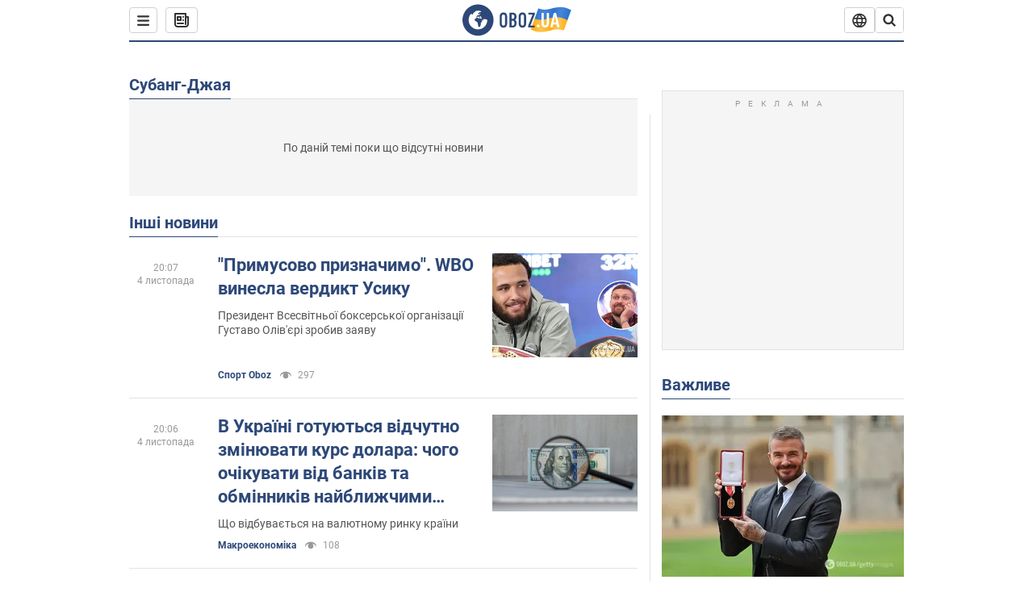

--- FILE ---
content_type: text/html; charset=utf-8
request_url: https://www.obozrevatel.com/ukr/location/malajziya/subang-dzhaya/
body_size: 22866
content:
<!DOCTYPE html><html lang="uk"><head><meta charSet="utf-8"><meta name="viewport" content="width=device-width, initial-scale=1.0, maximum-scale=1"><link rel="dns-prefetch" href="//securepubads.g.doubleclick.net"><link rel="preconnect" href="//securepubads.g.doubleclick.net"><link rel="dns-prefetch" href="//cm.g.doubleclick.net"><link rel="preconnect" href="//cm.g.doubleclick.net"><link rel="dns-prefetch" href="//gaua.hit.gemius.pl"><link rel="preconnect" href="//gaua.hit.gemius.pl"><link rel="preconnect" href="https://fonts.googleapis.com"><link rel="preconnect" href="https://fonts.gstatic.com" crossOrigin="anonymous"><link rel="alternate" type="application/rss+xml" title="OBOZ.UA | Останні новини" href="https://www.obozrevatel.com/ukr/out/rss/lastnews.xml"><title>Новини Субанг-Джая сьогодні, Останні новини Субанг-Джая українською мовою| OBOZ.UA</title><meta name="description" content="Субанг-Джая новини 🌍OBOZREVATEL ✔️ Субанг-Джая сьогодні ✔️Останні новини ✔️Політика ✔️Економіка ✔️Спорт."><meta name="cXenseParse:obo-country" content="Субанг-Джая"><meta name="cXenseParse:obo-isAdult" content="false"><meta name="cXenseParse:obo-language" content="ua"><meta name="cXenseParse:obo-pageType" content="city"><meta name="cXenseParse:obo-platform" content="desktop"><meta property="og:type" content="website"><meta property="og:title" content="Новини Субанг-Джая сьогодні, Останні новини Субанг-Джая українською мовою| OBOZ.UA"><meta property="og:description" content="Субанг-Джая новини 🌍OBOZREVATEL ✔️ Субанг-Джая сьогодні ✔️Останні новини ✔️Політика ✔️Економіка ✔️Спорт."><meta property="og:site_name" content="OBOZREVATEL"><meta property="og:image" content="https://cdn.obozrevatel.com/core/img/oboz-social.jpg">									<meta property="og:image:type" content="image/jpg"><meta property="og:image:width" content="1200px"><meta property="og:image:height" content="630px"><meta property="og:url" content="https://www.obozrevatel.com/ukr/location/malajziya/subang-dzhaya/"><meta name="twitter:card" content="summary_large_image"><meta name="twitter:title" content="Новини Субанг-Джая сьогодні, Останні новини Субанг-Джая українською мовою| OBOZ.UA"><meta name="twitter:description" content="Субанг-Джая новини 🌍OBOZREVATEL ✔️ Субанг-Джая сьогодні ✔️Останні новини ✔️Політика ✔️Економіка ✔️Спорт."><meta name="twitter:image" content="https://cdn.obozrevatel.com/core/img/oboz-social.jpg"><meta name="twitter:site" content="@obozrevatel_ua"><meta name="twitter:dnt" content="on"><link rel="canonical" href="https://www.obozrevatel.com/ukr/location/malajziya/subang-dzhaya/"><link rel="alternate" hrefLang="ru" href="https://www.obozrevatel.com/location/malajziya/subang-dzhaya/"><link rel="alternate" hrefLang="uk" href="https://www.obozrevatel.com/ukr/location/malajziya/subang-dzhaya/"><link rel="alternate" hrefLang="x-default" href="https://www.obozrevatel.com/ukr/location/malajziya/subang-dzhaya/"><script type="application/ld+json">{"@context":"https://schema.org","@type":"BreadcrumbList","itemListElement":[{"@type":"ListItem","position":1,"item":{"@id":"https://www.obozrevatel.com/ukr/","name":"OBOZ.UA"}},{"@type":"ListItem","position":2,"item":{"@id":"https://www.obozrevatel.com/ukr/location/malajziya/subang-dzhaya/","name":"Субанг-Джая"}}]}</script><link rel="preload" href="https://fonts.googleapis.com/css2?family=Roboto:ital,wght@0,100..900;1,100..900&display=swap" as="font" type="font/woff2" crossOrigin="anonymous"><link rel="preload" href="https://cdn.obozrevatel.com/news/commons/index.min.css?v=423371136" as="style"><link rel="preload" href="https://securepubads.g.doubleclick.net/tag/js/gpt.js" as="script"><meta name="theme-color" content="#1C629C"><meta property="fb:app_id" content="236629479701279"><meta property="fb:pages" content="145276418816044"><link rel="shortcut icon" href="https://cdn.obozrevatel.com/news/img/favicons/favicon.ico" type="image/x-icon"><link rel="apple-touch-icon" href="https://cdn.obozrevatel.com/news/img/favicons/72x72.png"><link rel="apple-touch-icon" sizes="96x96" href="https://cdn.obozrevatel.com/news/img/favicons/96x96.png"><link rel="apple-touch-icon" sizes="128x128" href="https://cdn.obozrevatel.com/news/img/favicons/128x128.png"><link rel="apple-touch-icon" sizes="144x144" href="https://cdn.obozrevatel.com/news/img/favicons/144x144.png"><link rel="apple-touch-icon-precomposed" href="https://cdn.obozrevatel.com/news/img/favicons/72x72.png"><link rel="apple-touch-icon-precomposed" sizes="96x96" href="https://cdn.obozrevatel.com/news/img/favicons/96x96.png"><link rel="apple-touch-icon-precomposed" sizes="128x128" href="https://cdn.obozrevatel.com/news/img/favicons/128x128.png"><link rel="apple-touch-icon-precomposed" sizes="144x144" href="https://cdn.obozrevatel.com/news/img/favicons/144x144.png"><link rel="manifest" href="/manifest.json"><link rel="chrome-webstore-item" href="https://chrome.google.com/webstore/detail/geeaennekbbdgfnjhnbgafdfjoefhmbb"><link rel="stylesheet" href="https://cdn.obozrevatel.com/news/commons/index.min.css?v=423371136"><script type="application/ld+json">{"@context":"https://schema.org","@type":"WebSite","url":"https://www.obozrevatel.com/","name":"OBOZ.UA","alternateName":"Obozrevatel"}</script></head><body class=""><noscript><iframe height="0" width="0" style="display:none;visibility:hidden" src="https://www.googletagmanager.com/ns.html?id=GTM-5ZV62SC"></iframe></noscript><div class="page --desktop"><script>var _Oboz_Core_HeaderDropMenu = {"urlRu":"https://www.obozrevatel.com/location/malajziya/subang-dzhaya/","urlUa":"https://www.obozrevatel.com/ukr/location/malajziya/subang-dzhaya/"};var _Oboz_News_cityPageData = {"newsShortIds":[]};var _Oboz_News_pageName = "city";var _Oboz_News_analyticsPageData = {"domain":"www.obozrevatel.com","url":"https://www.obozrevatel.com/ukr/location/malajziya/subang-dzhaya/","isAdult":false,"newsId":null,"newsTitle":null,"section":null,"subsection":null,"pageType":"city","newsType":null,"platform":"desktop","language":"ua","city":null,"country":"Субанг-Джая","tags":[],"themes":[],"persons":[],"authors":[],"importance":null,"publishDate":null,"сommentsReactionNumber":null,"facebookReactionNumber":null,"totalBannerCount":null,"variation":"A","taggedAuthor":[],"headlineTags":null};</script><svg style="height: 0; width: 0; position: absolute; visibility: hidden"><defs><linearGradient id="paint0_linear_12387_16706" x1="131.798" y1="17.1402" x2="91.5905" y2="10.3877" gradientUnits="userSpaceOnUse"><stop stop-color="#2B74D3"></stop><stop offset="0.239583" stop-color="#4A85D3"></stop><stop offset="0.463542" stop-color="#2B74D3"></stop><stop offset="0.75" stop-color="#4A85D3"></stop><stop offset="1" stop-color="#2B74D3"></stop></linearGradient><linearGradient id="paint1_linear_12387_16706" x1="129.203" y1="28.4966" x2="89.6089" y2="22.051" gradientUnits="userSpaceOnUse"><stop stop-color="#FFB117"></stop><stop offset="0.218037" stop-color="#FDC453"></stop><stop offset="0.468388" stop-color="#FFB117"></stop><stop offset="0.741921" stop-color="#FDC453"></stop><stop offset="1" stop-color="#FFB117"></stop></linearGradient></defs></svg><svg display="none"><symbol id="icon-newspaper" viewBox="0 0 18 18"><path fill-rule="evenodd" clip-rule="evenodd" d="M0 1C0 0.447715 0.447715 0 1 0H14C14.5523 0 15 0.447715 15 1V4H17C17.5523 4 18 4.44772 18 5V14C18 16.2091 16.2091 18 14 18H4C1.79086 18 0 16.2091 0 14V1ZM15 6V14C15 14.5523 14.5523 15 14 15C13.4477 15 13 14.5523 13 14V2H2V14C2 15.1046 2.89543 16 4 16H14C15.1046 16 16 15.1046 16 14V6H15Z" fill="#333333"></path><path fill-rule="evenodd" clip-rule="evenodd" d="M5 6V8H7V6H5ZM4 4C3.44772 4 3 4.44772 3 5V9C3 9.55228 3.44772 10 4 10H8C8.55228 10 9 9.55228 9 9V5C9 4.44772 8.55228 4 8 4H4Z" fill="#333333"></path><path d="M10 5C10 4.44772 10.4477 4 11 4C11.5523 4 12 4.44772 12 5C12 5.55228 11.5523 6 11 6C10.4477 6 10 5.55228 10 5Z" fill="#333333"></path><path d="M10 9C10 8.44772 10.4477 8 11 8C11.5523 8 12 8.44772 12 9C12 9.55228 11.5523 10 11 10C10.4477 10 10 9.55228 10 9Z" fill="#333333"></path><path d="M3 13C3 12.4477 3.44772 12 4 12H11C11.5523 12 12 12.4477 12 13C12 13.5523 11.5523 14 11 14H4C3.44772 14 3 13.5523 3 13Z" fill="#333333"></path></symbol><symbol id="icon-fullLogo-oboz" viewBox="0 0 136 40"><path fill-rule="evenodd" clip-rule="evenodd" d="M131.104 20.2371L135.658 7.73113C135.688 7.57495 135.603 7.41871 135.457 7.356C129.08 4.61819 125.19 1.70093 109.414 6.02562C101.972 8.06579 96.8882 6.08989 95.4304 5.39264C95.2178 5.29095 94.9557 5.41694 94.9136 5.64881L90.3627 18.6748C96.9088 22.144 102.431 23.7621 118.156 19.4515C122.124 18.3637 127.176 18.6652 131.104 20.2371Z" fill="url(#paint0_linear_12387_16706)"></path><path fill-rule="evenodd" clip-rule="evenodd" d="M126.247 32.6665C126.446 32.7408 126.667 32.6201 126.706 32.4112L131.234 20.0408C124.705 17.2731 120.923 14.2215 104.94 18.6029C96.0509 21.0397 90.5298 18.0609 90.5298 18.0609L85.8343 31.2079C85.8106 31.3512 85.8822 31.4942 86.0107 31.5617C92.4584 34.9476 97.7923 36.2917 113.343 32.0287C117.184 30.976 122.377 31.2245 126.247 32.6665Z" fill="url(#paint1_linear_12387_16706)"></path><path d="M20.2915 0.526367C9.68855 0.526367 1.05078 9.17004 1.05078 19.8827C1.05078 30.5953 9.68855 39.239 20.2915 39.239C30.9402 39.239 39.5323 30.5493 39.5323 19.8827C39.578 9.17004 30.9402 0.526367 20.2915 0.526367ZM31.8085 20.3884C31.4886 26.5493 26.4613 31.4229 20.2458 31.4229C13.8475 31.4229 8.68309 26.2275 8.68309 19.7907C8.68309 17.262 9.46003 14.9172 10.8311 13.0321C11.4252 12.2045 12.2479 12.1126 12.4764 12.1585C12.4764 12.1585 12.5678 12.3425 12.7049 12.6643C12.842 12.9861 13.0248 13.17 13.2533 13.17C13.5733 13.17 13.8475 12.8482 14.1217 12.2045C14.4416 11.3769 14.8529 10.8252 15.2185 10.5034C15.6299 10.1815 15.9955 9.95165 16.4068 9.81372C16.5439 9.76774 16.681 9.76774 16.8181 9.72177C17.0009 9.67579 17.138 9.58384 17.138 9.49188C17.138 9.262 17.0466 9.07809 16.8181 8.89418C17.7779 8.48039 19.0118 8.2505 20.4743 8.2505C21.7997 8.2505 22.5309 8.43441 22.5309 8.43441C23.5364 8.71027 24.2676 9.17004 24.2219 9.49188C24.1762 9.81372 23.7192 9.99763 23.2165 9.90567C22.7137 9.81372 21.8454 10.2275 21.297 10.7333C20.7485 11.239 20.3829 11.8827 20.4743 12.1126C20.5657 12.3425 20.7942 12.6183 20.8856 12.6183C21.0228 12.6643 21.1599 12.8022 21.2513 12.9402C21.3427 13.0781 21.5255 13.1241 21.6169 13.0321C21.754 12.9402 21.8454 12.7103 21.7997 12.4344C21.7997 12.2045 22.0282 11.7907 22.3481 11.5608C22.668 11.331 22.8966 11.4689 22.8966 11.8827C22.8966 12.2965 22.7137 12.8482 22.4852 13.0781C22.3024 13.3539 21.754 13.7218 21.297 13.9057C20.8399 14.0896 19.4232 13.8597 19.0576 14.3654C18.829 14.6873 19.5603 15.0091 19.1033 15.239C18.829 15.3769 18.5091 15.239 18.372 15.5149C18.2349 15.7907 18.1435 16.2965 18.372 16.4804C18.6462 16.7562 19.4689 16.3884 19.5146 16.0666C19.5603 15.6988 19.8802 15.6988 20.1087 15.7448C20.3372 15.7907 20.6571 15.6988 20.7942 15.5608C20.9314 15.4229 21.2513 15.4229 21.4341 15.5608C21.6169 15.6988 21.8911 16.0206 21.9368 16.2965C22.0282 16.5264 22.0739 16.7103 21.754 16.8942C21.6169 16.9861 21.6626 17.1241 21.7997 17.17C21.9368 17.262 22.3481 17.216 22.4852 17.1241C22.6223 17.0321 22.7137 16.7562 22.7594 16.6183C22.8052 16.4804 23.0337 16.5723 23.1708 16.5264C23.3079 16.4344 23.2165 16.3884 23.0337 16.1126C22.8052 15.8367 22.3938 15.7448 22.3481 15.239C22.3024 15.0551 22.7594 15.0091 23.2165 15.0091C23.6278 15.0091 24.0848 15.4689 24.1762 16.0206C24.2676 16.5723 24.4961 16.9861 24.679 16.9861C24.8618 16.9861 24.8618 17.9057 24.5418 17.9976C24.2219 18.0896 23.4907 18.1356 22.8966 17.9517C21.8454 17.6758 20.6114 17.3999 20.2458 17.354C19.8345 17.308 19.5146 16.9861 19.1947 16.9402C18.5548 16.8482 17.7779 17.5379 17.7779 17.5379C16.9552 17.8137 16.4068 18.4114 16.2697 18.9172C16.1783 19.4229 16.224 20.1585 16.3611 20.5264C16.4982 20.8942 17.138 21.308 17.7322 21.4459C18.3263 21.5838 19.2404 22.3195 19.7888 23.1011C20.2001 24.7562 20.3829 26.1356 20.3829 26.1356C20.52 27.193 20.8399 28.2045 21.1599 28.3884C21.4798 28.6183 22.8509 28.2965 23.3079 27.3769C23.8106 26.4574 23.6278 23.9746 23.7649 23.4689C23.902 23.0091 25.2731 21.9517 25.3645 21.4919C25.4559 21.0781 25.2731 20.4804 25.2731 20.4804C24.8618 19.5149 24.5875 18.6873 24.679 18.6413C24.7704 18.5953 25.0446 19.0091 25.2731 19.6068C25.5016 20.1585 26.0957 20.5264 26.507 20.3425C26.9641 20.1585 27.0098 19.5149 26.6899 18.8252C27.741 18.7333 28.7922 18.7333 29.7062 18.8252C30.6203 18.9172 31.3972 19.285 31.58 19.4689C31.8085 20.0666 31.8085 20.3884 31.8085 20.3884Z" fill="#2D4878"></path><path d="M47.2578 15.5148C47.2578 14.1355 47.3492 12.8022 48.6289 11.6068C49.4058 10.8711 50.457 10.4114 51.8281 10.4114C53.1991 10.4114 54.2503 10.8711 55.0272 11.6068C56.2612 12.8022 56.3983 14.1355 56.3983 15.5148V24.2045C56.3983 25.5838 56.3069 26.9171 55.0272 28.1125C54.2503 28.8482 53.1991 29.3079 51.8281 29.3079C50.457 29.3079 49.4058 28.8482 48.6289 28.1125C47.3949 26.9171 47.2578 25.5838 47.2578 24.2045V15.5148ZM53.7933 15.147C53.7933 14.5953 53.7476 14.0436 53.2448 13.5378C52.9706 13.262 52.4679 13.0321 51.8281 13.0321C51.1882 13.0321 50.7312 13.262 50.4113 13.5378C49.9086 14.0436 49.8629 14.5953 49.8629 15.147V24.6183C49.8629 25.17 49.9086 25.7217 50.4113 26.2275C50.6855 26.5033 51.1882 26.7332 51.8281 26.7332C52.4679 26.7332 52.9249 26.5033 53.2448 26.2275C53.7476 25.7217 53.7933 25.17 53.7933 24.6183V15.147Z" fill="#2D4878"></path><path d="M62.8878 10.6873C63.6648 10.6873 65.173 10.7792 66.3155 11.5608C67.9608 12.7562 67.9608 14.6873 67.9608 15.7907C67.9608 16.9861 67.8694 17.8137 67.1839 18.6413C66.864 19.0551 66.4526 19.3309 66.1784 19.4689C66.864 19.7907 67.1839 20.2505 67.4124 20.6183C67.9151 21.5378 67.9151 22.0436 67.9151 22.9171V24.2964C67.9151 25.0781 67.9151 26.9631 66.3612 28.1125C65.7671 28.5723 64.8073 28.9861 63.2535 28.9861H59.2773V10.6873H62.8878ZM61.9738 18.3194H63.2078C64.0761 18.3194 64.6245 17.9516 64.853 17.6298C65.173 17.262 65.3558 16.6183 65.3558 16.0666V14.9631C65.3558 14.5033 65.1273 14.0436 64.853 13.7217C64.5331 13.3999 64.0304 13.124 63.1621 13.124H61.9281V18.3194H61.9738ZM61.9738 26.6873H63.1621C63.5734 26.6873 64.396 26.6413 64.9445 25.8597C65.4015 25.262 65.4015 24.2964 65.4015 24.0206V23.147C65.4015 22.2735 65.2644 21.6298 64.7159 21.124C64.3046 20.8022 63.8933 20.6643 63.3449 20.6643H62.0195V26.6873H61.9738Z" fill="#2D4878"></path><path d="M70.7461 15.5148C70.7461 14.1355 70.8375 12.8022 72.1172 11.6068C72.8941 10.8711 73.9453 10.4114 75.3163 10.4114C76.6874 10.4114 77.7386 10.8711 78.5155 11.6068C79.7495 12.8022 79.8866 14.1355 79.8866 15.5148V24.2045C79.8866 25.5838 79.7952 26.9171 78.5155 28.1125C77.7386 28.8482 76.6874 29.3079 75.3163 29.3079C73.9453 29.3079 72.8941 28.8482 72.1172 28.1125C70.8832 26.9171 70.7461 25.5838 70.7461 24.2045V15.5148ZM77.2816 15.147C77.2816 14.5953 77.2359 14.0436 76.7331 13.5378C76.4589 13.262 75.9562 13.0321 75.3163 13.0321C74.6765 13.0321 74.2195 13.262 73.8996 13.5378C73.3968 14.0436 73.3511 14.5953 73.3511 15.147V24.6183C73.3511 25.17 73.3968 25.7217 73.8996 26.2275C74.1738 26.5033 74.6765 26.7332 75.3163 26.7332C75.9562 26.7332 76.4132 26.5033 76.7331 26.2275C77.2359 25.7217 77.2816 25.17 77.2816 24.6183V15.147Z" fill="#2D4878"></path><path d="M90.7186 10.6873V12.7102L85.2343 26.6873H90.5815V29.0321H82.4922V26.7332L87.8394 13.0781H82.8578V10.7332H90.7186V10.6873Z" fill="#2D4878"></path><path d="M96.467 28.7466H93.332V25.6596H96.467V28.7466Z" fill="white"></path><path d="M108.258 24.3545C108.258 25.6931 107.842 26.789 107.009 27.6423C106.143 28.5124 105.021 28.9474 103.645 28.9474C102.251 28.9474 101.121 28.5124 100.255 27.6423C99.4222 26.789 99.0059 25.6931 99.0059 24.3545V10.8772H101.861V24.5051C101.861 25.1242 102.03 25.6011 102.37 25.9357C102.71 26.2536 103.135 26.4125 103.645 26.4125C104.154 26.4125 104.571 26.2536 104.894 25.9357C105.233 25.6011 105.403 25.1242 105.403 24.5051V10.8772H108.258V24.3545Z" fill="white"></path><path d="M121.402 28.7466H118.42L117.681 25.2079H113.475L112.762 28.7466H109.754L114.215 10.8772H116.993L121.402 28.7466ZM117.146 22.673L115.591 15.194L114.036 22.673H117.146Z" fill="white"></path></symbol><symbol id="icon-rss" viewBox="0 0 20 20" fill="currentColor"><circle cx="5" cy="15" r="2"></circle><path fill-rule="evenodd" clip-rule="evenodd" d="M3 9C3 8.44772 3.44772 8 4 8C8.55228 8 12 11.4477 12 16C12 16.5523 11.5523 17 11 17C10.4477 17 10 16.5523 10 16C10 12.5523 7.44772 10 4 10C3.44772 10 3 9.55228 3 9Z"></path><path fill-rule="evenodd" clip-rule="evenodd" d="M3 4C3 3.44772 3.44772 3 4 3C11.5523 3 17 8.44772 17 16C17 16.5523 16.5523 17 16 17C15.4477 17 15 16.5523 15 16C15 9.55228 10.4477 5 4 5C3.44772 5 3 4.55228 3 4Z"></path></symbol><symbol id="icon-logo-youtube" viewBox="0 0 20 20"><path d="M19 7.99982C19 7.79982 19 7.59982 19 7.39982C18.9 6.49982 18.8 5.49982 18.2 4.79982C17.7 4.19982 16.9 4.09982 16.1 3.99982C15.2 3.89982 14.2 3.79982 13.2 3.79982C11.3 3.69982 9.29999 3.79982 7.39999 3.79982C6.39999 3.79982 5.39999 3.79982 4.39999 3.89982C3.29999 3.99982 1.99999 4.19982 1.49999 5.39982C0.899994 6.39982 0.999994 7.79982 0.999994 8.99982C0.999994 9.99982 0.999994 11.0998 0.999994 12.0998C1.09999 13.3998 1.09999 15.1998 2.59999 15.7998C3.39999 16.0998 4.29999 16.1998 5.19999 16.1998C6.09999 16.2998 6.99999 16.2998 7.89999 16.2998C9.79999 16.2998 11.6 16.2998 13.5 16.1998C14.8 16.1998 16.1 16.1998 17.4 15.6998C18.5 15.2998 18.8 14.1998 18.9 13.1998C19 12.1998 19 11.1998 19 10.1998C19 9.49982 19 8.79982 19 7.99982Z" fill="currentColor"></path><path d="M12.7 10.0002C11.1 9.1002 9.6 8.1002 8 7.2002C8 9.1002 8 10.9002 8 12.7002C9.6 11.8002 11.1 10.9002 12.7 10.0002Z" fill="white"></path></symbol><symbol id="icon-logo-facebook" viewBox="0 0 20 20"><path fill-rule="evenodd" clip-rule="evenodd" d="M7.80001 10.1V17.8C7.80001 17.9 7.90001 18 8.00001 18H10.9C11 18 11.1 17.9 11.1 17.8V9.9H13.2C13.3 9.9 13.4 9.8 13.4 9.7L13.6 7.3C13.6 7.2 13.5 7.1 13.4 7.1H11.1V5.5C11.1 5.1 11.4 4.8 11.8 4.8H13.4C13.5 4.8 13.6 4.7 13.6 4.6V2.2C13.6 2.1 13.5 2 13.4 2H10.7C9.10001 2 7.80001 3.3 7.80001 4.9V7.2H6.40001C6.30001 7.2 6.20001 7.3 6.20001 7.4V9.8C6.20001 9.9 6.30001 10 6.40001 10H7.80001V10.1Z" fill="currentColor"></path></symbol></svg><header class="headerSticky"><div class="headerSticky_inner"><div class="headerSticky_left"><div class="menu"><button class="menu_btn"><svg class="menu_icon --close" width="22" height="22" viewBox="0 0 22 22" fill="none" xmlns="http://www.w3.org/2000/svg"><path fill="#333333" fill-rule="evenodd" clip-rule="evenodd" d="M3.93061 15.9514C3.34483 16.5372 3.34483 17.4869 3.93061 18.0727C4.5164 18.6585 5.46615 18.6585 6.05193 18.0727L11.0017 13.123L15.9514 18.0727C16.5372 18.6585 17.487 18.6585 18.0728 18.0727C18.6586 17.4869 18.6586 16.5372 18.0728 15.9514L13.123 11.0016L18.0727 6.05187C18.6585 5.46608 18.6585 4.51634 18.0727 3.93055C17.487 3.34476 16.5372 3.34476 15.9514 3.93055L11.0017 8.88031L6.05195 3.9306C5.46616 3.34481 4.51642 3.34481 3.93063 3.9306C3.34484 4.51638 3.34484 5.46613 3.93063 6.05192L8.88035 11.0016L3.93061 15.9514Z"></path></svg><svg class="menu_icon" width="20" height="17" viewBox="0 0 20 17" fill="none" xmlns="http://www.w3.org/2000/svg"><path fill="#333333" fill-rule="evenodd" clip-rule="evenodd" d="M0 1.5C0 0.671573 0.671573 0 1.5 0H18.5C19.3284 0 20 0.671573 20 1.5C20 2.32843 19.3284 3 18.5 3H1.5C0.671573 3 0 2.32843 0 1.5ZM0 8.5C0 7.67157 0.671573 7 1.5 7H18.5C19.3284 7 20 7.67157 20 8.5C20 9.32843 19.3284 10 18.5 10H1.5C0.671573 10 0 9.32843 0 8.5ZM1.5 14C0.671573 14 0 14.6716 0 15.5C0 16.3284 0.671573 17 1.5 17H18.5C19.3284 17 20 16.3284 20 15.5C20 14.6716 19.3284 14 18.5 14H1.5Z"></path></svg></button></div><a class="newsBtn" href="https://www.obozrevatel.com/ukr/main-item/04-11-2025.htm"><div class="icon --icon-newspaper newsBtn_icon"><svg xmlns="http://www.w3.org/2000/svg" version="1.1" preserveAspectRatio="xMinYMin" fill="none" height="18" width="18"><use href="#icon-newspaper"></use></svg></div></a></div><a href="https://www.obozrevatel.com/" class="headerSticky_logo"><div class="icon --icon-fullLogo-oboz headerTopLine_logoImg"><svg xmlns="http://www.w3.org/2000/svg" version="1.1" preserveAspectRatio="xMinYMin" fill="none" height="40" width="136"><use href="#icon-fullLogo-oboz"></use></svg></div></a><div class="headerSticky_right"><div class="headerLangSwitcher undefined"><div class="headerLangSwitcher_btn"><svg width="18" height="18" viewBox="0 0 18 18" fill="none" xmlns="http://www.w3.org/2000/svg"><g clip-path="url(#clip0_11376_34979)"><path d="M16.5556 6.86437C16.0079 5.29719 14.9865 3.93908 13.6328 2.97814C12.2791 2.0172 10.6601 1.50098 9 1.50098C7.3399 1.50098 5.72088 2.0172 4.36718 2.97814C3.01347 3.93908 1.99207 5.29719 1.44445 6.86437M16.5556 6.86437C16.8436 7.68925 17 8.57636 17 9.49992C17.001 10.3975 16.8507 11.2888 16.5556 12.1364M16.5556 6.86437H1.44445M1.44445 6.86437C1.14934 7.71169 0.999092 8.60268 1 9.49992C0.999043 10.3975 1.14929 11.2887 1.44445 12.1364M16.5556 12.1364C16.0079 13.7035 14.9865 15.0616 13.6328 16.0226C12.2791 16.9835 10.6601 17.4998 9 17.4998C7.3399 17.4998 5.72088 16.9835 4.36718 16.0226C3.01347 15.0616 1.99207 13.7035 1.44445 12.1364M16.5556 12.1364H1.44445" stroke="#333333" stroke-width="1.66667" stroke-linecap="round" stroke-linejoin="round"></path><path d="M9.00083 17.5C13.4186 13.0822 13.4186 5.91778 9.00083 1.5C4.58306 5.91778 4.58306 13.0822 9.00083 17.5Z" stroke="#333333" stroke-width="1.66667" stroke-linecap="round" stroke-linejoin="round"></path></g><defs><clipPath id="clip0_11376_34979"><rect width="18" height="18" fill="white" transform="translate(0 0.5)"></rect></clipPath></defs></svg></div><div class="headerLangSwitcher_list"><div class="headerLangSwitcher_item --active"><a href="https://www.obozrevatel.com/ukr/location/malajziya/subang-dzhaya/" class="headerLangSwitcher_link" data-langCode="uk"></a><span class="headerLangSwitcher_title">Українська</span><span class="headerLangSwitcher_titleSmall">УКР</span></div><div class="headerLangSwitcher_item "><a href="https://www.obozrevatel.com/location/malajziya/subang-dzhaya/" class="headerLangSwitcher_link" data-langCode="ru"></a><span class="headerLangSwitcher_title">русский</span><span class="headerLangSwitcher_titleSmall">РУС</span></div></div></div><nav class="headerSearch" data-project="news"><form class="headerSearch_form"><input class="headerSearch_input" type="search" name="search" placeholder="Пошук по новинах та публікаціях" autoComplete="off" aria-label="Пошуковий рядок" disabled="true"><button class="headerSearch_btn" type="submit"><img class="headerSearch_icon" src="https://cdn.obozrevatel.com/core/img/icons/common/search-grey-dark.svg" alt="" aria-hidden="true"></button><button class="headerSearch_btn --close" type="button"><img class="headerSearch_icon" src="https://cdn.obozrevatel.com/core/img/icons/common/close-rounded-bold-grey-dark.svg" alt="" aria-hidden="true"></button></form></nav></div></div></header><div class="sectionRow --section"><div class="page_leftCol"><article class="section" id="undefined"><div class="section_headingWrap"><h2 class="section_heading"><a class="section_titleLink" href="https://www.obozrevatel.com/ukr/location/malajziya/subang-dzhaya/">Субанг-Джая</a></h2></div><div class="section_content  --related"><div class="missingNews"><span class="missingNews_text">По даній темі поки що відсутні новини</span></div></div></article><article class="section" id="undefined"><div class="section_headingWrap"><h2 class="section_heading"><a class="section_titleLink" href="https://www.obozrevatel.com/ukr/location/malajziya/subang-dzhaya/">Інші новини</a></h2></div><div class="section_content --other"><article class="newsImgRowTime"><div class="newsImgRowTime_inner"><div class="newsImgRowTime_imgWrap"><a class="newsImgRowTime_imgLink" href="https://www.obozrevatel.com/ukr/sport-oboz/primusovo-priznachimo-wbo-vinesla-verdikt-usiku.htm" rel="bookmark"><img class="lazyImg newsImgRowTime_img" style="min-height: 160px;" alt="&#039;Примусово призначимо&#039;. WBO винесла вердикт Усику" src="https://i.obozrevatel.com/news/2025/11/4/filestoragetemp14.jpg?size=1944x924" srcSet="https://i.obozrevatel.com/news/2025/11/4/filestoragetemp14.jpg?size=240x160 1500w , https://i.obozrevatel.com/news/2025/11/4/filestoragetemp14.jpg?size=180x120 1000w" sizes="(min-width: 1500px) 100vw 				, (max-width: 1499px) 40vw 				, (max-width: 999px) 20vw" loading="lazy"></a></div><h3 class="newsImgRowTime_title"><a class="newsImgRowTime_titleLink --allocated" href="https://www.obozrevatel.com/ukr/sport-oboz/primusovo-priznachimo-wbo-vinesla-verdikt-usiku.htm" rel="bookmark">"Примусово призначимо". WBO винесла вердикт Усику</a></h3><p class="newsImgRowTime_descr"><a class="newsImgRowTime_descrLink" href="https://www.obozrevatel.com/ukr/sport-oboz/primusovo-priznachimo-wbo-vinesla-verdikt-usiku.htm">Президент Всесвітньої боксерської організації Густаво Олів'єрі зробив заяву</a></p><div class="newsImgRowTime_footer"><a class="sectionLabel" href="https://www.obozrevatel.com/ukr/sport-oboz/">Спорт Oboz</a><div class="newsImgRowTime_wrap"></div><footer><time class="time" dateTime="2025-11-04T20:07:20" title="4.11.2025 20:07"><span class="time_value">4.11.2025 20:07</span></time><div class="reaction"><div class="reaction_item"><div class="icon --icon-views reaction_icon --gray"><svg xmlns="http://www.w3.org/2000/svg" version="1.1" preserveAspectRatio="xMinYMin" fill="none" height="16" width="16"><use href="#common-views"></use></svg></div><span class="reaction_value"> 297 </span></div></div></footer></div></div><div class="newsImgRowTime_timeInner"><time class="newsImgRowTime_time" dateTime="2025-11-04T20:07:20">20:07<span class="newsImgRowTime_data">4 листопада</span></time></div></article><article class="newsImgRowTime"><div class="newsImgRowTime_inner"><div class="newsImgRowTime_imgWrap"><a class="newsImgRowTime_imgLink" href="https://www.obozrevatel.com/ukr/ekonomika-glavnaya/analytics-and-forecasts/v-ukraini-gotuyutsya-vidchutno-zminyuvati-kurs-dolara-chogo-ochikuvati-vid-bankiv-ta-obminnikiv-najblizhchimi-dnyami.htm" rel="bookmark"><img class="lazyImg newsImgRowTime_img" style="min-height: 160px;" alt="Купюра 100 доларів під лупою. Ілюстрація" src="https://i.obozrevatel.com/news/2025/4/17/drugijdolarik.jpg?size=1944x924" srcSet="https://i.obozrevatel.com/news/2025/4/17/drugijdolarik.jpg?size=240x160 1500w , https://i.obozrevatel.com/news/2025/4/17/drugijdolarik.jpg?size=180x120 1000w" sizes="(min-width: 1500px) 100vw 				, (max-width: 1499px) 40vw 				, (max-width: 999px) 20vw" loading="lazy"></a></div><h3 class="newsImgRowTime_title"><a class="newsImgRowTime_titleLink --allocated" href="https://www.obozrevatel.com/ukr/ekonomika-glavnaya/analytics-and-forecasts/v-ukraini-gotuyutsya-vidchutno-zminyuvati-kurs-dolara-chogo-ochikuvati-vid-bankiv-ta-obminnikiv-najblizhchimi-dnyami.htm" rel="bookmark">В Україні готуються відчутно змінювати курс долара: чого очікувати від банків та обмінників найближчими днями</a></h3><p class="newsImgRowTime_descr"><a class="newsImgRowTime_descrLink" href="https://www.obozrevatel.com/ukr/ekonomika-glavnaya/analytics-and-forecasts/v-ukraini-gotuyutsya-vidchutno-zminyuvati-kurs-dolara-chogo-ochikuvati-vid-bankiv-ta-obminnikiv-najblizhchimi-dnyami.htm">Що відбувається на валютному ринку країни</a></p><div class="newsImgRowTime_footer"><a class="sectionLabel" href="https://www.obozrevatel.com/ukr/ekonomika-glavnaya/analytics-and-forecasts/">Mакроекономіка</a><div class="newsImgRowTime_wrap"></div><footer><time class="time" dateTime="2025-11-04T20:06:00" title="4.11.2025 20:06"><span class="time_value">4.11.2025 20:06</span></time><div class="reaction"><div class="reaction_item"><div class="icon --icon-views reaction_icon --gray"><svg xmlns="http://www.w3.org/2000/svg" version="1.1" preserveAspectRatio="xMinYMin" fill="none" height="16" width="16"><use href="#common-views"></use></svg></div><span class="reaction_value"> 108 </span></div></div></footer></div></div><div class="newsImgRowTime_timeInner"><time class="newsImgRowTime_time" dateTime="2025-11-04T20:06:00">20:06<span class="newsImgRowTime_data">4 листопада</span></time></div></article><article class="newsImgRowTime"><div class="newsImgRowTime_inner"><div class="newsImgRowTime_imgWrap"><a class="newsImgRowTime_imgLink" href="https://www.obozrevatel.com/ukr/novosti-obschestvo/v-odesi-zhinku-zasudili-za-publikatsiyu-v-tiktok-video-pro-mobilizatsiyu-ukraintsiv-detali-spravi.htm" rel="bookmark"><img class="lazyImg newsImgRowTime_img" style="min-height: 160px;" alt="В Одесі жінку засудили за публікацію в TikTok відео про мобілізацію українців: деталі справи" src="https://i.obozrevatel.com/news/2025/11/4/filestoragetemp13.jpg?size=1944x924" srcSet="https://i.obozrevatel.com/news/2025/11/4/filestoragetemp13.jpg?size=240x160 1500w , https://i.obozrevatel.com/news/2025/11/4/filestoragetemp13.jpg?size=180x120 1000w" sizes="(min-width: 1500px) 100vw 				, (max-width: 1499px) 40vw 				, (max-width: 999px) 20vw" loading="lazy"></a></div><h3 class="newsImgRowTime_title"><a class="newsImgRowTime_titleLink --allocated" href="https://www.obozrevatel.com/ukr/novosti-obschestvo/v-odesi-zhinku-zasudili-za-publikatsiyu-v-tiktok-video-pro-mobilizatsiyu-ukraintsiv-detali-spravi.htm" rel="bookmark">В Одесі жінку засудили за публікацію в TikTok відео про мобілізацію українців: деталі справи</a></h3><p class="newsImgRowTime_descr"><a class="newsImgRowTime_descrLink" href="https://www.obozrevatel.com/ukr/novosti-obschestvo/v-odesi-zhinku-zasudili-za-publikatsiyu-v-tiktok-video-pro-mobilizatsiyu-ukraintsiv-detali-spravi.htm">Справу №522/3258/25 вже вважають надважливим прецедентом</a></p><div class="newsImgRowTime_footer"><a class="sectionLabel" href="https://www.obozrevatel.com/ukr/novosti-obschestvo/">Новини. Суспільство</a><div class="newsImgRowTime_wrap"></div><footer><time class="time" dateTime="2025-11-04T20:03:50" title="4.11.2025 20:03"><span class="time_value">4.11.2025 20:03</span></time><div class="reaction"><div class="reaction_item"><div class="icon --icon-views reaction_icon --gray"><svg xmlns="http://www.w3.org/2000/svg" version="1.1" preserveAspectRatio="xMinYMin" fill="none" height="16" width="16"><use href="#common-views"></use></svg></div><span class="reaction_value"> 12 </span></div></div></footer></div></div><div class="newsImgRowTime_timeInner"><time class="newsImgRowTime_time" dateTime="2025-11-04T20:03:50">20:03<span class="newsImgRowTime_data">4 листопада</span></time></div></article><article class="newsImgRowTime"><div class="newsImgRowTime_inner"><div class="newsImgRowTime_imgWrap"><a class="newsImgRowTime_imgLink" href="https://www.obozrevatel.com/ukr/zhizn-stolitsyi/golovna-yalinka-ukraini-u-kmda-rozpovili-de-koli-ii-vstanovlyat-ta-za-chij-rahunok.htm" rel="bookmark"><img class="lazyImg newsImgRowTime_img" style="min-height: 160px;" alt="Головна ялинка України: у КМДА розповіли, де й коли її встановлять і за чий рахунок" src="https://i.obozrevatel.com/news/2024/12/6/2024-12-06-21-50-46.jpg?size=1944x924" srcSet="https://i.obozrevatel.com/news/2024/12/6/2024-12-06-21-50-46.jpg?size=240x160 1500w , https://i.obozrevatel.com/news/2024/12/6/2024-12-06-21-50-46.jpg?size=180x120 1000w" sizes="(min-width: 1500px) 100vw 				, (max-width: 1499px) 40vw 				, (max-width: 999px) 20vw" loading="lazy"></a></div><h3 class="newsImgRowTime_title"><a class="newsImgRowTime_titleLink --allocated" href="https://www.obozrevatel.com/ukr/zhizn-stolitsyi/golovna-yalinka-ukraini-u-kmda-rozpovili-de-koli-ii-vstanovlyat-ta-za-chij-rahunok.htm" rel="bookmark">Головна ялинка України: у КМДА розповіли, де й коли її встановлять і за чий рахунок</a></h3><p class="newsImgRowTime_descr"><a class="newsImgRowTime_descrLink" href="https://www.obozrevatel.com/ukr/zhizn-stolitsyi/golovna-yalinka-ukraini-u-kmda-rozpovili-de-koli-ii-vstanovlyat-ta-za-chij-rahunok.htm">Підготовчі роботи розпочнуться найближчим часом</a></p><div class="newsImgRowTime_footer"><a class="sectionLabel" href="https://www.obozrevatel.com/ukr/zhizn-stolitsyi/">Життя столиці</a><div class="newsImgRowTime_wrap"></div><footer><time class="time" dateTime="2025-11-04T20:03:00" title="4.11.2025 20:03"><span class="time_value">4.11.2025 20:03</span></time><div class="reaction"><div class="reaction_item"><div class="icon --icon-views reaction_icon --gray"><svg xmlns="http://www.w3.org/2000/svg" version="1.1" preserveAspectRatio="xMinYMin" fill="none" height="16" width="16"><use href="#common-views"></use></svg></div><span class="reaction_value"> 87 </span></div></div></footer></div></div><div class="newsImgRowTime_timeInner"><time class="newsImgRowTime_time" dateTime="2025-11-04T20:03:00">20:03<span class="newsImgRowTime_data">4 листопада</span></time></div></article><article class="newsImgRowTime"><div class="newsImgRowTime_inner"><div class="newsImgRowTime_imgWrap"><a class="newsImgRowTime_imgLink" href="https://www.obozrevatel.com/ukr/novosti-obschestvo/chim-pidzhiviti-dereva-v-sadu-u-listopadi-hvorob-u-nastupnomu-sezoni-ne-bude.htm" rel="bookmark"><img class="lazyImg newsImgRowTime_img" style="min-height: 160px;" alt="Чим підживити дерева в саду у листопаді: хвороб у наступному сезоні не буде" src="https://i.obozrevatel.com/news/2025/11/4/joyful-man-shoveling-leaves-with-garden-tools.jpg?size=1944x924" srcSet="https://i.obozrevatel.com/news/2025/11/4/joyful-man-shoveling-leaves-with-garden-tools.jpg?size=240x160 1500w , https://i.obozrevatel.com/news/2025/11/4/joyful-man-shoveling-leaves-with-garden-tools.jpg?size=180x120 1000w" sizes="(min-width: 1500px) 100vw 				, (max-width: 1499px) 40vw 				, (max-width: 999px) 20vw" loading="lazy"></a></div><h3 class="newsImgRowTime_title"><a class="newsImgRowTime_titleLink false" href="https://www.obozrevatel.com/ukr/novosti-obschestvo/chim-pidzhiviti-dereva-v-sadu-u-listopadi-hvorob-u-nastupnomu-sezoni-ne-bude.htm" rel="bookmark">Чим підживити дерева в саду у листопаді: хвороб у наступному сезоні не буде</a></h3><p class="newsImgRowTime_descr"><a class="newsImgRowTime_descrLink" href="https://www.obozrevatel.com/ukr/novosti-obschestvo/chim-pidzhiviti-dereva-v-sadu-u-listopadi-hvorob-u-nastupnomu-sezoni-ne-bude.htm">Проста суміш забезпечує повний комплекс корисних елементів</a></p><div class="newsImgRowTime_footer"><a class="sectionLabel" href="https://www.obozrevatel.com/ukr/novosti-obschestvo/">Новини. Суспільство</a><div class="newsImgRowTime_wrap"></div><footer><time class="time" dateTime="2025-11-04T20:00:00" title="4.11.2025 20:00"><span class="time_value">4.11.2025 20:00</span></time><div class="reaction"><div class="reaction_item"><div class="icon --icon-views reaction_icon --gray"><svg xmlns="http://www.w3.org/2000/svg" version="1.1" preserveAspectRatio="xMinYMin" fill="none" height="16" width="16"><use href="#common-views"></use></svg></div><span class="reaction_value"> 162 </span></div></div></footer></div></div><div class="newsImgRowTime_timeInner"><time class="newsImgRowTime_time" dateTime="2025-11-04T20:00:00">20:00<span class="newsImgRowTime_data">4 листопада</span></time></div></article><article class="newsImgRowTime"><div class="newsImgRowTime_inner"><div class="newsImgRowTime_imgWrap"><a class="newsImgRowTime_imgLink" href="https://www.obozrevatel.com/ukr/novosti-obschestvo/u-yakih-produktah-najbilshe-soli-ta-skilki-ii-v-hlibi-i-yak-pravilno-vibrati-bezpechnij-produkt-vidpovid-eksperta.htm" rel="bookmark"><img class="lazyImg newsImgRowTime_img" style="min-height: 160px;" alt="Як вибрати хліб" src="https://i.obozrevatel.com/news/2025/4/29/zobrazhennya2025-04-29103002834.png?size=1944x924" srcSet="https://i.obozrevatel.com/news/2025/4/29/zobrazhennya2025-04-29103002834.png?size=240x160 1500w , https://i.obozrevatel.com/news/2025/4/29/zobrazhennya2025-04-29103002834.png?size=180x120 1000w" sizes="(min-width: 1500px) 100vw 				, (max-width: 1499px) 40vw 				, (max-width: 999px) 20vw" loading="lazy"></a></div><h3 class="newsImgRowTime_title"><a class="newsImgRowTime_titleLink --allocated" href="https://www.obozrevatel.com/ukr/novosti-obschestvo/u-yakih-produktah-najbilshe-soli-ta-skilki-ii-v-hlibi-i-yak-pravilno-vibrati-bezpechnij-produkt-vidpovid-eksperta.htm" rel="bookmark">У яких продуктах найбільше солі і як правильно вибрати безпечний продукт: відповідь експерта</a></h3><p class="newsImgRowTime_descr"><a class="newsImgRowTime_descrLink" href="https://www.obozrevatel.com/ukr/novosti-obschestvo/u-yakih-produktah-najbilshe-soli-ta-skilki-ii-v-hlibi-i-yak-pravilno-vibrati-bezpechnij-produkt-vidpovid-eksperta.htm">Ви здивуєтеся</a></p><div class="newsImgRowTime_footer"><a class="sectionLabel" href="https://www.obozrevatel.com/ukr/novosti-obschestvo/">Новини. Суспільство</a><div class="newsImgRowTime_wrap"></div><footer><time class="time" dateTime="2025-11-04T20:00:00" title="4.11.2025 20:00"><span class="time_value">4.11.2025 20:00</span></time><div class="reaction"><div class="reaction_item"><div class="icon --icon-views reaction_icon --gray"><svg xmlns="http://www.w3.org/2000/svg" version="1.1" preserveAspectRatio="xMinYMin" fill="none" height="16" width="16"><use href="#common-views"></use></svg></div><span class="reaction_value"> 312 </span></div></div></footer></div></div><div class="newsImgRowTime_timeInner"><time class="newsImgRowTime_time" dateTime="2025-11-04T20:00:00">20:00<span class="newsImgRowTime_data">4 листопада</span></time></div></article><article class="newsImgRowTime"><div class="newsImgRowTime_inner"><div class="newsImgRowTime_imgWrap"><a class="newsImgRowTime_imgLink" href="https://food.obozrevatel.com/ukr/novosti-kulinarii/yak-zvariti-prozorij-buljon-dodajte-dekilka-prostih-ingredientiv.htm" rel="bookmark"><img class="lazyImg newsImgRowTime_img" style="min-height: 160px;" alt="Як зварити прозорий бульйон: додайте декілька простих інгредієнтів" src="https://i.obozrevatel.com/news/2025/4/28/vegetable-soup-with-sliced-yellow-paper.jpg?size=1944x924" srcSet="https://i.obozrevatel.com/news/2025/4/28/vegetable-soup-with-sliced-yellow-paper.jpg?size=240x160 1500w , https://i.obozrevatel.com/news/2025/4/28/vegetable-soup-with-sliced-yellow-paper.jpg?size=180x120 1000w" sizes="(min-width: 1500px) 100vw 				, (max-width: 1499px) 40vw 				, (max-width: 999px) 20vw" loading="lazy"></a></div><h3 class="newsImgRowTime_title"><a class="newsImgRowTime_titleLink false" href="https://food.obozrevatel.com/ukr/novosti-kulinarii/yak-zvariti-prozorij-buljon-dodajte-dekilka-prostih-ingredientiv.htm" rel="bookmark">Як зварити прозорий бульйон: додайте декілька простих інгредієнтів</a></h3><p class="newsImgRowTime_descr"><a class="newsImgRowTime_descrLink" href="https://food.obozrevatel.com/ukr/novosti-kulinarii/yak-zvariti-prozorij-buljon-dodajte-dekilka-prostih-ingredientiv.htm">Поради, якими варто скористатись</a></p><div class="newsImgRowTime_footer"><a class="sectionLabel" href="https://food.obozrevatel.com/ukr/novosti-kulinarii/">Кулінарія</a><div class="newsImgRowTime_wrap"></div><footer><time class="time" dateTime="2025-11-04T20:00:00" title="4.11.2025 20:00"><span class="time_value">4.11.2025 20:00</span></time><div class="reaction"><div class="reaction_item"><div class="icon --icon-views reaction_icon --gray"><svg xmlns="http://www.w3.org/2000/svg" version="1.1" preserveAspectRatio="xMinYMin" fill="none" height="16" width="16"><use href="#common-views"></use></svg></div><span class="reaction_value"> 138 </span></div></div></footer></div></div><div class="newsImgRowTime_timeInner"><time class="newsImgRowTime_time" dateTime="2025-11-04T20:00:00">20:00<span class="newsImgRowTime_data">4 листопада</span></time></div></article><article class="newsImgRowTime"><div class="newsImgRowTime_inner"><div class="newsImgRowTime_imgWrap"><a class="newsImgRowTime_imgLink" href="https://www.obozrevatel.com/ukr/novosti-rossii/dovoyuvalisya-u-rosii-dlya-ohoroni-kritichnih-obektiv-pochnut-zaluchati-rezervistiv.htm" rel="bookmark"><img class="lazyImg newsImgRowTime_img" style="min-height: 160px;" alt="Довоювалися: у Росії для охорони критичних об&#039;єктів почнуть залучати резервістів" src="https://i.obozrevatel.com/news/2025/1/16/ria8194083-hr.jpg?size=1944x924" srcSet="https://i.obozrevatel.com/news/2025/1/16/ria8194083-hr.jpg?size=240x160 1500w , https://i.obozrevatel.com/news/2025/1/16/ria8194083-hr.jpg?size=180x120 1000w" sizes="(min-width: 1500px) 100vw 				, (max-width: 1499px) 40vw 				, (max-width: 999px) 20vw" loading="lazy"></a></div><h3 class="newsImgRowTime_title"><a class="newsImgRowTime_titleLink --allocated" href="https://www.obozrevatel.com/ukr/novosti-rossii/dovoyuvalisya-u-rosii-dlya-ohoroni-kritichnih-obektiv-pochnut-zaluchati-rezervistiv.htm" rel="bookmark">Довоювалися: у Росії для охорони критичних об'єктів почнуть залучати резервістів</a></h3><p class="newsImgRowTime_descr"><a class="newsImgRowTime_descrLink" href="https://www.obozrevatel.com/ukr/novosti-rossii/dovoyuvalisya-u-rosii-dlya-ohoroni-kritichnih-obektiv-pochnut-zaluchati-rezervistiv.htm">Москва запроваджує нову форму "внутрішньої мобілізації"</a></p><div class="newsImgRowTime_footer"><a class="sectionLabel" href="https://www.obozrevatel.com/ukr/novosti-rossii/">Новини Росії</a><div class="newsImgRowTime_wrap"></div><footer><time class="time" dateTime="2025-11-04T19:58:00" title="4.11.2025 19:58"><span class="time_value">4.11.2025 19:58</span></time><div class="reaction"><div class="reaction_item"><div class="icon --icon-views reaction_icon --gray"><svg xmlns="http://www.w3.org/2000/svg" version="1.1" preserveAspectRatio="xMinYMin" fill="none" height="16" width="16"><use href="#common-views"></use></svg></div><span class="reaction_value"> 315 </span></div><div class="reaction_item"><img class="reaction_icon" src="https://cdn.obozrevatel.com/core/img/icons/social/facebook-grey-9.svg" alt="" aria-hidden="true"><span class="reaction_value">1</span></div></div></footer></div></div><div class="newsImgRowTime_timeInner"><time class="newsImgRowTime_time" dateTime="2025-11-04T19:58:00">19:58<span class="newsImgRowTime_data">4 листопада</span></time></div></article><article class="newsImgRowTime"><div class="newsImgRowTime_inner"><div class="newsImgRowTime_imgWrap"><a class="newsImgRowTime_imgLink" href="https://www.obozrevatel.com/ukr/politics-news/ne-hotilosya-b-proti-rosijskih-soldativ-u-putina-zapanikuvali-cherez-rishennya-serbii-prodavati-boepripasi-v-ukrainu.htm" rel="bookmark"><img class="lazyImg newsImgRowTime_img" style="min-height: 160px;" alt="&#039;Не хотілося б проти російських солдатів&#039;: у Путіна запанікували через рішення Сербії продавати боєприпаси в Україну" src="https://i.obozrevatel.com/news/2025/11/4/skynews-peskov-russia6946318.jpg?size=1944x924" srcSet="https://i.obozrevatel.com/news/2025/11/4/skynews-peskov-russia6946318.jpg?size=240x160 1500w , https://i.obozrevatel.com/news/2025/11/4/skynews-peskov-russia6946318.jpg?size=180x120 1000w" sizes="(min-width: 1500px) 100vw 				, (max-width: 1499px) 40vw 				, (max-width: 999px) 20vw" loading="lazy"></a></div><h3 class="newsImgRowTime_title"><a class="newsImgRowTime_titleLink --allocated" href="https://www.obozrevatel.com/ukr/politics-news/ne-hotilosya-b-proti-rosijskih-soldativ-u-putina-zapanikuvali-cherez-rishennya-serbii-prodavati-boepripasi-v-ukrainu.htm" rel="bookmark">"Не хотілося б проти російських солдатів": у Путіна запанікували через рішення Сербії продавати боєприпаси в Україну</a></h3><p class="newsImgRowTime_descr"><a class="newsImgRowTime_descrLink" href="https://www.obozrevatel.com/ukr/politics-news/ne-hotilosya-b-proti-rosijskih-soldativ-u-putina-zapanikuvali-cherez-rishennya-serbii-prodavati-boepripasi-v-ukrainu.htm">Москва нервово реагує на заяви Белграда</a></p><div class="newsImgRowTime_footer"><a class="sectionLabel" href="https://www.obozrevatel.com/ukr/politics-news/">Новини політики</a><div class="newsImgRowTime_wrap"></div><footer><time class="time" dateTime="2025-11-04T19:44:00" title="4.11.2025 19:44"><span class="time_value">4.11.2025 19:44</span></time><div class="reaction"><div class="reaction_item"><div class="icon --icon-views reaction_icon --gray"><svg xmlns="http://www.w3.org/2000/svg" version="1.1" preserveAspectRatio="xMinYMin" fill="none" height="16" width="16"><use href="#common-views"></use></svg></div><span class="reaction_value"> 702 </span></div></div></footer></div></div><div class="newsImgRowTime_timeInner"><time class="newsImgRowTime_time" dateTime="2025-11-04T19:44:00">19:44<span class="newsImgRowTime_data">4 листопада</span></time></div></article><article class="newsImgRowTime"><div class="newsImgRowTime_inner"><div class="newsImgRowTime_imgWrap"><a class="newsImgRowTime_imgLink" href="https://www.obozrevatel.com/ukr/ekonomika-glavnaya/economy/scho-bude-z-tsinami-na-benzin-najblizhchimi-dnyami-ukraintsyam-rozpovili-do-chogo-gotuvatisya.htm" rel="bookmark"><img class="lazyImg newsImgRowTime_img" style="min-height: 160px;" alt="Що буде з цінами на бензин найближчими днями" src="https://i.obozrevatel.com/news/2024/8/23/2148958765.jpg?size=1944x924" srcSet="https://i.obozrevatel.com/news/2024/8/23/2148958765.jpg?size=240x160 1500w , https://i.obozrevatel.com/news/2024/8/23/2148958765.jpg?size=180x120 1000w" sizes="(min-width: 1500px) 100vw 				, (max-width: 1499px) 40vw 				, (max-width: 999px) 20vw" loading="lazy"></a></div><h3 class="newsImgRowTime_title"><a class="newsImgRowTime_titleLink --allocated" href="https://www.obozrevatel.com/ukr/ekonomika-glavnaya/economy/scho-bude-z-tsinami-na-benzin-najblizhchimi-dnyami-ukraintsyam-rozpovili-do-chogo-gotuvatisya.htm" rel="bookmark">Що буде з цінами на бензин найближчими днями: українцям розповіли, до чого готуватися</a></h3><p class="newsImgRowTime_descr"><a class="newsImgRowTime_descrLink" href="https://www.obozrevatel.com/ukr/ekonomika-glavnaya/economy/scho-bude-z-tsinami-na-benzin-najblizhchimi-dnyami-ukraintsyam-rozpovili-do-chogo-gotuvatisya.htm">Що впливатиме на вартість пального</a></p><div class="newsImgRowTime_footer"><a class="sectionLabel" href="https://www.obozrevatel.com/ukr/ekonomika-glavnaya/economy/">Ринки та компанії</a><div class="newsImgRowTime_wrap"></div><footer><time class="time" dateTime="2025-11-04T19:38:00" title="4.11.2025 19:38"><span class="time_value">4.11.2025 19:38</span></time><div class="reaction"><div class="reaction_item"><div class="icon --icon-views reaction_icon --gray"><svg xmlns="http://www.w3.org/2000/svg" version="1.1" preserveAspectRatio="xMinYMin" fill="none" height="16" width="16"><use href="#common-views"></use></svg></div><span class="reaction_value"> 393 </span></div></div></footer></div></div><div class="newsImgRowTime_timeInner"><time class="newsImgRowTime_time" dateTime="2025-11-04T19:38:00">19:38<span class="newsImgRowTime_data">4 листопада</span></time></div></article><article class="newsImgRowTime"><div class="newsImgRowTime_inner"><div class="newsImgRowTime_imgWrap"><a class="newsImgRowTime_imgLink" href="https://shkola.obozrevatel.com/ukr/news/scho-vazhlivishe-visoka-otsinka-chi-kritichne-mislennya-odin-iz-najkraschih-vchiteliv-ukraini-artur-projdakov-zdivuvav-vidpoviddyu.htm" rel="bookmark"><img class="lazyImg newsImgRowTime_img" style="min-height: 160px;" alt="Що важливіше – висока оцінка чи критичне мислення? Один із найкращих вчителів України Артур Пройдаков здивував відповіддю" src="https://i.obozrevatel.com/news/2024/10/28/46438711537501258252291553440756116168582512n.jpg?size=1944x924" srcSet="https://i.obozrevatel.com/news/2024/10/28/46438711537501258252291553440756116168582512n.jpg?size=240x160 1500w , https://i.obozrevatel.com/news/2024/10/28/46438711537501258252291553440756116168582512n.jpg?size=180x120 1000w" sizes="(min-width: 1500px) 100vw 				, (max-width: 1499px) 40vw 				, (max-width: 999px) 20vw" loading="lazy"></a></div><h3 class="newsImgRowTime_title"><a class="newsImgRowTime_titleLink --allocated" href="https://shkola.obozrevatel.com/ukr/news/scho-vazhlivishe-visoka-otsinka-chi-kritichne-mislennya-odin-iz-najkraschih-vchiteliv-ukraini-artur-projdakov-zdivuvav-vidpoviddyu.htm" rel="bookmark">Що важливіше – висока оцінка чи критичне мислення? Один із найкращих вчителів України Артур Пройдаков здивував відповіддю</a></h3><p class="newsImgRowTime_descr"><a class="newsImgRowTime_descrLink" href="https://shkola.obozrevatel.com/ukr/news/scho-vazhlivishe-visoka-otsinka-chi-kritichne-mislennya-odin-iz-najkraschih-vchiteliv-ukraini-artur-projdakov-zdivuvav-vidpoviddyu.htm">На його думку, важливий баланс</a></p><div class="newsImgRowTime_footer"><a class="sectionLabel" href="https://shkola.obozrevatel.com/ukr/news/">Моя Школа</a><div class="newsImgRowTime_wrap"></div><footer><time class="time" dateTime="2025-11-04T19:31:00" title="4.11.2025 19:31"><span class="time_value">4.11.2025 19:31</span></time><div class="reaction"><div class="reaction_item"><div class="icon --icon-views reaction_icon --gray"><svg xmlns="http://www.w3.org/2000/svg" version="1.1" preserveAspectRatio="xMinYMin" fill="none" height="16" width="16"><use href="#common-views"></use></svg></div><span class="reaction_value"> 312 </span></div></div></footer></div></div><div class="newsImgRowTime_timeInner"><time class="newsImgRowTime_time" dateTime="2025-11-04T19:31:00">19:31<span class="newsImgRowTime_data">4 листопада</span></time></div></article><article class="newsImgRowTime"><div class="newsImgRowTime_inner"><div class="newsImgRowTime_imgWrap"><a class="newsImgRowTime_imgLink" href="https://www.obozrevatel.com/ukr/sport-oboz/vidomij-rosijskij-futbolist-chempion-vidmovivsya-vistupati-za-rosiyu-i-zminyue-gromadyanstvo.htm" rel="bookmark"><img class="lazyImg newsImgRowTime_img" style="min-height: 160px;" alt="Відомий російський футболіст-чемпіон відмовився виступати за Росію і змінює громадянство" src="https://i.obozrevatel.com/news/2025/11/4/gettyimages-1802402812.jpg?size=1944x924" srcSet="https://i.obozrevatel.com/news/2025/11/4/gettyimages-1802402812.jpg?size=240x160 1500w , https://i.obozrevatel.com/news/2025/11/4/gettyimages-1802402812.jpg?size=180x120 1000w" sizes="(min-width: 1500px) 100vw 				, (max-width: 1499px) 40vw 				, (max-width: 999px) 20vw" loading="lazy"></a></div><h3 class="newsImgRowTime_title"><a class="newsImgRowTime_titleLink --allocated" href="https://www.obozrevatel.com/ukr/sport-oboz/vidomij-rosijskij-futbolist-chempion-vidmovivsya-vistupati-za-rosiyu-i-zminyue-gromadyanstvo.htm" rel="bookmark">Відомий російський футболіст-чемпіон відмовився виступати за Росію і змінює громадянство</a></h3><p class="newsImgRowTime_descr"><a class="newsImgRowTime_descrLink" href="https://www.obozrevatel.com/ukr/sport-oboz/vidomij-rosijskij-futbolist-chempion-vidmovivsya-vistupati-za-rosiyu-i-zminyue-gromadyanstvo.htm">Спортсмен може грати за нову збірну вже у 2026 році</a></p><div class="newsImgRowTime_footer"><a class="sectionLabel" href="https://www.obozrevatel.com/ukr/sport-oboz/">Спорт Oboz</a><div class="newsImgRowTime_wrap"></div><footer><time class="time" dateTime="2025-11-04T19:20:13" title="4.11.2025 19:20"><span class="time_value">4.11.2025 19:20</span></time><div class="reaction"><div class="reaction_item"><div class="icon --icon-views reaction_icon --gray"><svg xmlns="http://www.w3.org/2000/svg" version="1.1" preserveAspectRatio="xMinYMin" fill="none" height="16" width="16"><use href="#common-views"></use></svg></div><span class="reaction_value"> 1,2 т. </span></div></div></footer></div></div><div class="newsImgRowTime_timeInner"><time class="newsImgRowTime_time" dateTime="2025-11-04T19:20:13">19:20<span class="newsImgRowTime_data">4 листопада</span></time></div></article><article class="newsImgRowTime"><div class="newsImgRowTime_inner"><div class="newsImgRowTime_imgWrap"><a class="newsImgRowTime_imgLink" href="https://www.obozrevatel.com/ukr/ekonomika-glavnaya/communalka/ukraintsiv-poperedili-pro-vidklyuchennya-svitla-5-listopada-de-divitisya-grafiki.htm" rel="bookmark"><img class="lazyImg newsImgRowTime_img" style="min-height: 160px;" alt="Українців попередили про відключення світла 5 листопада" src="https://i.obozrevatel.com/news/2024/4/21/sofiia-gatilova-kharkiv.jpg?size=1944x924" srcSet="https://i.obozrevatel.com/news/2024/4/21/sofiia-gatilova-kharkiv.jpg?size=240x160 1500w , https://i.obozrevatel.com/news/2024/4/21/sofiia-gatilova-kharkiv.jpg?size=180x120 1000w" sizes="(min-width: 1500px) 100vw 				, (max-width: 1499px) 40vw 				, (max-width: 999px) 20vw" loading="lazy"></a></div><h3 class="newsImgRowTime_title"><a class="newsImgRowTime_titleLink --allocated" href="https://www.obozrevatel.com/ukr/ekonomika-glavnaya/communalka/ukraintsiv-poperedili-pro-vidklyuchennya-svitla-5-listopada-de-divitisya-grafiki.htm" rel="bookmark">Українців попередили про відключення світла 5 листопада: де дивитися графіки</a></h3><p class="newsImgRowTime_descr"><a class="newsImgRowTime_descrLink" href="https://www.obozrevatel.com/ukr/ekonomika-glavnaya/communalka/ukraintsiv-poperedili-pro-vidklyuchennya-svitla-5-listopada-de-divitisya-grafiki.htm">У які години відключатимуть електроенергію</a></p><div class="newsImgRowTime_footer"><a class="sectionLabel" href="https://www.obozrevatel.com/ukr/ekonomika-glavnaya/communalka/">Комуналка</a><div class="newsImgRowTime_wrap"></div><footer><time class="time" dateTime="2025-11-04T19:14:00" title="4.11.2025 19:14"><span class="time_value">4.11.2025 19:14</span></time><div class="reaction"><div class="reaction_item"><div class="icon --icon-views reaction_icon --gray"><svg xmlns="http://www.w3.org/2000/svg" version="1.1" preserveAspectRatio="xMinYMin" fill="none" height="16" width="16"><use href="#common-views"></use></svg></div><span class="reaction_value"> 3,4 т. </span></div><div class="reaction_item"><img class="reaction_icon" src="https://cdn.obozrevatel.com/core/img/icons/social/facebook-grey-9.svg" alt="" aria-hidden="true"><span class="reaction_value">9</span></div></div></footer></div></div><div class="newsImgRowTime_timeInner"><time class="newsImgRowTime_time" dateTime="2025-11-04T19:14:00">19:14<span class="newsImgRowTime_data">4 листопада</span></time></div></article><article class="newsImgRowTime"><div class="newsImgRowTime_inner"><div class="newsImgRowTime_imgWrap"><a class="newsImgRowTime_imgLink" href="https://sport.obozrevatel.com/ukr/vid-korotkih-krokiv-do-pravilnoi-roboti-ruk-efektivni-prijomi-dlya-kraschoi-hodbi.htm" rel="bookmark"><img class="lazyImg newsImgRowTime_img" style="min-height: 160px;" alt="Від коротких кроків до правильної роботи рук: ефективні прийоми для кращої ходьби" src="https://i.obozrevatel.com/news/2025/10/14/polnyi-vystrel-para-delaet-upraznenia.jpg?size=1944x924" srcSet="https://i.obozrevatel.com/news/2025/10/14/polnyi-vystrel-para-delaet-upraznenia.jpg?size=240x160 1500w , https://i.obozrevatel.com/news/2025/10/14/polnyi-vystrel-para-delaet-upraznenia.jpg?size=180x120 1000w" sizes="(min-width: 1500px) 100vw 				, (max-width: 1499px) 40vw 				, (max-width: 999px) 20vw" loading="lazy"></a></div><h3 class="newsImgRowTime_title"><a class="newsImgRowTime_titleLink false" href="https://sport.obozrevatel.com/ukr/vid-korotkih-krokiv-do-pravilnoi-roboti-ruk-efektivni-prijomi-dlya-kraschoi-hodbi.htm" rel="bookmark">Від коротких кроків до правильної роботи рук: ефективні прийоми для кращої ходьби</a></h3><p class="newsImgRowTime_descr"><a class="newsImgRowTime_descrLink" href="https://sport.obozrevatel.com/ukr/vid-korotkih-krokiv-do-pravilnoi-roboti-ruk-efektivni-prijomi-dlya-kraschoi-hodbi.htm">Ці поради здатні перетворити звичайну прогулянку на корисне тренування</a></p><div class="newsImgRowTime_footer"><a class="sectionLabel" href="https://sport.obozrevatel.com/ukr/">Спортивні новини</a><div class="newsImgRowTime_wrap"></div><footer><time class="time" dateTime="2025-11-04T19:10:00" title="4.11.2025 19:10"><span class="time_value">4.11.2025 19:10</span></time><div class="reaction"><div class="reaction_item"><div class="icon --icon-views reaction_icon --gray"><svg xmlns="http://www.w3.org/2000/svg" version="1.1" preserveAspectRatio="xMinYMin" fill="none" height="16" width="16"><use href="#common-views"></use></svg></div><span class="reaction_value"> 786 </span></div></div></footer></div></div><div class="newsImgRowTime_timeInner"><time class="newsImgRowTime_time" dateTime="2025-11-04T19:10:00">19:10<span class="newsImgRowTime_data">4 листопада</span></time></div></article><article class="newsImgRowTime"><div class="newsImgRowTime_inner"><div class="newsImgRowTime_imgWrap"><a class="newsImgRowTime_imgLink" href="https://www.obozrevatel.com/ukr/novosti-rossii/bulo-zadiyano-ponad-50-droniv-ukrainskogo-virobnitstva-novi-podrobitsi-ataki-na-npz-lukojl-v-nizhegorodskij-oblasti-rf.htm" rel="bookmark"><img class="lazyImg newsImgRowTime_img" style="min-height: 160px;" alt="Було задіяно понад 50 дронів українського виробництва: нові подробиці атаки на НПЗ &#039;Лукойл&#039; у Нижньогородській області РФ" src="https://i.obozrevatel.com/news/2025/11/4/filestoragetemp-6.jpeg?size=1944x924" srcSet="https://i.obozrevatel.com/news/2025/11/4/filestoragetemp-6.jpeg?size=240x160 1500w , https://i.obozrevatel.com/news/2025/11/4/filestoragetemp-6.jpeg?size=180x120 1000w" sizes="(min-width: 1500px) 100vw 				, (max-width: 1499px) 40vw 				, (max-width: 999px) 20vw" loading="lazy"></a></div><h3 class="newsImgRowTime_title"><a class="newsImgRowTime_titleLink --allocated" href="https://www.obozrevatel.com/ukr/novosti-rossii/bulo-zadiyano-ponad-50-droniv-ukrainskogo-virobnitstva-novi-podrobitsi-ataki-na-npz-lukojl-v-nizhegorodskij-oblasti-rf.htm" rel="bookmark">Було задіяно понад 50 дронів українського виробництва: нові подробиці атаки на НПЗ "Лукойл" у Нижньогородській області РФ</a></h3><p class="newsImgRowTime_descr"><a class="newsImgRowTime_descrLink" href="https://www.obozrevatel.com/ukr/novosti-rossii/bulo-zadiyano-ponad-50-droniv-ukrainskogo-virobnitstva-novi-podrobitsi-ataki-na-npz-lukojl-v-nizhegorodskij-oblasti-rf.htm">Під час масштабної операції застосували "Бобер" та FP-1</a></p><div class="newsImgRowTime_footer"><a class="sectionLabel" href="https://www.obozrevatel.com/ukr/novosti-rossii/">Новини Росії</a><div class="newsImgRowTime_wrap"></div><footer><time class="time" dateTime="2025-11-04T19:05:00" title="4.11.2025 19:05"><span class="time_value">4.11.2025 19:05</span></time><div class="reaction"><div class="reaction_item"><div class="icon --icon-views reaction_icon --gray"><svg xmlns="http://www.w3.org/2000/svg" version="1.1" preserveAspectRatio="xMinYMin" fill="none" height="16" width="16"><use href="#common-views"></use></svg></div><span class="reaction_value"> 879 </span></div></div></footer></div></div><div class="newsImgRowTime_timeInner"><time class="newsImgRowTime_time" dateTime="2025-11-04T19:05:00">19:05<span class="newsImgRowTime_data">4 листопада</span></time></div></article><article class="newsImgRowTime"><div class="newsImgRowTime_inner"><div class="newsImgRowTime_imgWrap"><a class="newsImgRowTime_imgLink" href="https://www.obozrevatel.com/ukr/puteshestviya/yaka-kraina-roztashovana-najblizhche-do-kosmosu.htm" rel="bookmark"><img class="lazyImg newsImgRowTime_img" style="min-height: 160px;" alt="Яка країна розташована найближче до космосу" src="https://i.obozrevatel.com/news/2025/11/4/jorge-orozco-1fmhvpsf0u-unsplash.jpg?size=1944x924" srcSet="https://i.obozrevatel.com/news/2025/11/4/jorge-orozco-1fmhvpsf0u-unsplash.jpg?size=240x160 1500w , https://i.obozrevatel.com/news/2025/11/4/jorge-orozco-1fmhvpsf0u-unsplash.jpg?size=180x120 1000w" sizes="(min-width: 1500px) 100vw 				, (max-width: 1499px) 40vw 				, (max-width: 999px) 20vw" loading="lazy"></a></div><h3 class="newsImgRowTime_title"><a class="newsImgRowTime_titleLink false" href="https://www.obozrevatel.com/ukr/puteshestviya/yaka-kraina-roztashovana-najblizhche-do-kosmosu.htm" rel="bookmark">Яка країна розташована найближче до космосу</a></h3><p class="newsImgRowTime_descr"><a class="newsImgRowTime_descrLink" href="https://www.obozrevatel.com/ukr/puteshestviya/yaka-kraina-roztashovana-najblizhche-do-kosmosu.htm">Хочете опинитись ближче до зірок – вирушайте не в Гімалаї, а в Анди</a></p><div class="newsImgRowTime_footer"><a class="sectionLabel" href="https://www.obozrevatel.com/ukr/puteshestviya/">Подорожі</a><div class="newsImgRowTime_wrap"></div><footer><time class="time" dateTime="2025-11-04T19:00:00" title="4.11.2025 19:00"><span class="time_value">4.11.2025 19:00</span></time><div class="reaction"><div class="reaction_item"><div class="icon --icon-views reaction_icon --gray"><svg xmlns="http://www.w3.org/2000/svg" version="1.1" preserveAspectRatio="xMinYMin" fill="none" height="16" width="16"><use href="#common-views"></use></svg></div><span class="reaction_value"> 1,0 т. </span></div></div></footer></div></div><div class="newsImgRowTime_timeInner"><time class="newsImgRowTime_time" dateTime="2025-11-04T19:00:00">19:00<span class="newsImgRowTime_data">4 листопада</span></time></div></article><article class="newsImgRowTime"><div class="newsImgRowTime_inner"><div class="newsImgRowTime_imgWrap"><a class="newsImgRowTime_imgLink" href="https://www.obozrevatel.com/ukr/politics-news/chitka-dorozhnya-karta-dlya-parlamentu-ta-uryadu-evrosolidarnist-prokomentuvala-zvit-evrokomisii-schodo-progresu-ukraini-v-evrointegratsii.htm" rel="bookmark"><img class="lazyImg newsImgRowTime_img" style="min-height: 160px;" alt="Чітка &#039;дорожня карта&#039; для парламенту та уряду: &#039;Євросолідарність&#039; прокоментувала звіт Єврокомісії щодо прогресу України в євроінтеграції" src="https://i.obozrevatel.com/news/2025/11/4/photo2020-06-3008-27-04.jpg?size=1944x924" srcSet="https://i.obozrevatel.com/news/2025/11/4/photo2020-06-3008-27-04.jpg?size=240x160 1500w , https://i.obozrevatel.com/news/2025/11/4/photo2020-06-3008-27-04.jpg?size=180x120 1000w" sizes="(min-width: 1500px) 100vw 				, (max-width: 1499px) 40vw 				, (max-width: 999px) 20vw" loading="lazy"></a></div><h3 class="newsImgRowTime_title"><a class="newsImgRowTime_titleLink --allocated" href="https://www.obozrevatel.com/ukr/politics-news/chitka-dorozhnya-karta-dlya-parlamentu-ta-uryadu-evrosolidarnist-prokomentuvala-zvit-evrokomisii-schodo-progresu-ukraini-v-evrointegratsii.htm" rel="bookmark">Чітка "дорожня карта" для парламенту та уряду: "Євросолідарність" прокоментувала звіт Єврокомісії щодо прогресу України в євроінтеграції</a></h3><p class="newsImgRowTime_descr"><a class="newsImgRowTime_descrLink" href="https://www.obozrevatel.com/ukr/politics-news/chitka-dorozhnya-karta-dlya-parlamentu-ta-uryadu-evrosolidarnist-prokomentuvala-zvit-evrokomisii-schodo-progresu-ukraini-v-evrointegratsii.htm">"Євросолідарність" вказала на низку критичних зауважень, яких влада намагається не помічати</a></p><div class="newsImgRowTime_footer"><a class="sectionLabel" href="https://www.obozrevatel.com/ukr/politics-news/">Новини політики</a><div class="newsImgRowTime_wrap"></div><footer><time class="time" dateTime="2025-11-04T18:56:00" title="4.11.2025 18:56"><span class="time_value">4.11.2025 18:56</span></time><div class="reaction"><div class="reaction_item"><div class="icon --icon-views reaction_icon --gray"><svg xmlns="http://www.w3.org/2000/svg" version="1.1" preserveAspectRatio="xMinYMin" fill="none" height="16" width="16"><use href="#common-views"></use></svg></div><span class="reaction_value"> 321 </span></div></div></footer></div></div><div class="newsImgRowTime_timeInner"><time class="newsImgRowTime_time" dateTime="2025-11-04T18:56:00">18:56<span class="newsImgRowTime_data">4 листопада</span></time></div></article><article class="newsImgRowTime"><div class="newsImgRowTime_inner"><div class="newsImgRowTime_imgWrap"><a class="newsImgRowTime_imgLink" href="https://www.obozrevatel.com/ukr/politics-news/ssha-mayut-buti-vidkritimi-do-vikoristannya-dalekobijnoi-zbroi-dlya-strimuvannya-rosii-zelenskij.htm" rel="bookmark"><img class="lazyImg newsImgRowTime_img" style="min-height: 160px;" alt="США мають бути відкритими до використання далекобійної зброї для стримування Росії, – Зеленський" src="https://i.obozrevatel.com/news/2025/11/4/photo20251104170901-1.jpg?size=1944x924" srcSet="https://i.obozrevatel.com/news/2025/11/4/photo20251104170901-1.jpg?size=240x160 1500w , https://i.obozrevatel.com/news/2025/11/4/photo20251104170901-1.jpg?size=180x120 1000w" sizes="(min-width: 1500px) 100vw 				, (max-width: 1499px) 40vw 				, (max-width: 999px) 20vw" loading="lazy"></a></div><h3 class="newsImgRowTime_title"><a class="newsImgRowTime_titleLink --allocated" href="https://www.obozrevatel.com/ukr/politics-news/ssha-mayut-buti-vidkritimi-do-vikoristannya-dalekobijnoi-zbroi-dlya-strimuvannya-rosii-zelenskij.htm" rel="bookmark">США мають бути відкритими до використання далекобійної зброї для стримування Росії, – Зеленський</a></h3><p class="newsImgRowTime_descr"><a class="newsImgRowTime_descrLink" href="https://www.obozrevatel.com/ukr/politics-news/ssha-mayut-buti-vidkritimi-do-vikoristannya-dalekobijnoi-zbroi-dlya-strimuvannya-rosii-zelenskij.htm">Україна очікує більш рішучої підтримки Вашингтона у питаннях озброєння</a></p><div class="newsImgRowTime_footer"><a class="sectionLabel" href="https://www.obozrevatel.com/ukr/politics-news/">Новини політики</a><div class="newsImgRowTime_wrap"></div><footer><time class="time" dateTime="2025-11-04T18:45:00" title="4.11.2025 18:45"><span class="time_value">4.11.2025 18:45</span></time><div class="reaction"><div class="reaction_item"><div class="icon --icon-views reaction_icon --gray"><svg xmlns="http://www.w3.org/2000/svg" version="1.1" preserveAspectRatio="xMinYMin" fill="none" height="16" width="16"><use href="#common-views"></use></svg></div><span class="reaction_value"> 1,0 т. </span></div><div class="reaction_item"><img class="reaction_icon" src="https://cdn.obozrevatel.com/core/img/icons/social/facebook-grey-9.svg" alt="" aria-hidden="true"><span class="reaction_value">44</span></div></div></footer></div></div><div class="newsImgRowTime_timeInner"><time class="newsImgRowTime_time" dateTime="2025-11-04T18:45:00">18:45<span class="newsImgRowTime_data">4 листопада</span></time></div></article><article class="newsImgRowTime"><div class="newsImgRowTime_inner"><div class="newsImgRowTime_imgWrap"><a class="newsImgRowTime_imgLink" href="https://www.obozrevatel.com/ukr/novosti-obschestvo/chim-vivesti-stijki-olijni-plyami-z-odyagu-dopomozhut-dva-ingredienti.htm" rel="bookmark"><img class="lazyImg newsImgRowTime_img" style="min-height: 160px;" alt="Чим вивести стійкі олійні плями з одягу: допоможуть два інгредієнти" src="https://i.obozrevatel.com/news/2025/11/3/portret-nescastnoi-domohozaika-derzit-butylku-s-mousim-sredstvom-i-gub.jpg?size=1944x924" srcSet="https://i.obozrevatel.com/news/2025/11/3/portret-nescastnoi-domohozaika-derzit-butylku-s-mousim-sredstvom-i-gub.jpg?size=240x160 1500w , https://i.obozrevatel.com/news/2025/11/3/portret-nescastnoi-domohozaika-derzit-butylku-s-mousim-sredstvom-i-gub.jpg?size=180x120 1000w" sizes="(min-width: 1500px) 100vw 				, (max-width: 1499px) 40vw 				, (max-width: 999px) 20vw" loading="lazy"></a></div><h3 class="newsImgRowTime_title"><a class="newsImgRowTime_titleLink false" href="https://www.obozrevatel.com/ukr/novosti-obschestvo/chim-vivesti-stijki-olijni-plyami-z-odyagu-dopomozhut-dva-ingredienti.htm" rel="bookmark">Чим вивести стійкі олійні плями з одягу: допоможуть два інгредієнти</a></h3><p class="newsImgRowTime_descr"><a class="newsImgRowTime_descrLink" href="https://www.obozrevatel.com/ukr/novosti-obschestvo/chim-vivesti-stijki-olijni-plyami-z-odyagu-dopomozhut-dva-ingredienti.htm">Саморобний засіб врятує ваші речі</a></p><div class="newsImgRowTime_footer"><a class="sectionLabel" href="https://www.obozrevatel.com/ukr/novosti-obschestvo/">Новини. Суспільство</a><div class="newsImgRowTime_wrap"></div><footer><time class="time" dateTime="2025-11-04T18:38:00" title="4.11.2025 18:38"><span class="time_value">4.11.2025 18:38</span></time><div class="reaction"><div class="reaction_item"><div class="icon --icon-views reaction_icon --gray"><svg xmlns="http://www.w3.org/2000/svg" version="1.1" preserveAspectRatio="xMinYMin" fill="none" height="16" width="16"><use href="#common-views"></use></svg></div><span class="reaction_value"> 1,3 т. </span></div></div></footer></div></div><div class="newsImgRowTime_timeInner"><time class="newsImgRowTime_time" dateTime="2025-11-04T18:38:00">18:38<span class="newsImgRowTime_data">4 листопада</span></time></div></article><article class="newsImgRowTime"><div class="newsImgRowTime_inner"><div class="newsImgRowTime_imgWrap"><a class="newsImgRowTime_imgLink" href="https://www.obozrevatel.com/ukr/ekonomika-glavnaya/economy/v-ukraini-vistavili-na-prodazh-aktivi-vidrazu-10-bankiv-usi-nazvi2.htm" rel="bookmark"><img class="lazyImg newsImgRowTime_img" style="min-height: 160px;" alt="В Україні виставили на продаж активи 10 банків" src="https://i.obozrevatel.com/news/2024/10/5/1.jpg?size=1944x924" srcSet="https://i.obozrevatel.com/news/2024/10/5/1.jpg?size=240x160 1500w , https://i.obozrevatel.com/news/2024/10/5/1.jpg?size=180x120 1000w" sizes="(min-width: 1500px) 100vw 				, (max-width: 1499px) 40vw 				, (max-width: 999px) 20vw" loading="lazy"></a></div><h3 class="newsImgRowTime_title"><a class="newsImgRowTime_titleLink --allocated" href="https://www.obozrevatel.com/ukr/ekonomika-glavnaya/economy/v-ukraini-vistavili-na-prodazh-aktivi-vidrazu-10-bankiv-usi-nazvi2.htm" rel="bookmark">В Україні виставили на продаж активи відразу 10 банків: усі назви</a></h3><p class="newsImgRowTime_descr"><a class="newsImgRowTime_descrLink" href="https://www.obozrevatel.com/ukr/ekonomika-glavnaya/economy/v-ukraini-vistavili-na-prodazh-aktivi-vidrazu-10-bankiv-usi-nazvi2.htm">Який банк змінив термін дії своїх карток</a></p><div class="newsImgRowTime_footer"><a class="sectionLabel" href="https://www.obozrevatel.com/ukr/ekonomika-glavnaya/economy/">Ринки та компанії</a><div class="newsImgRowTime_wrap"></div><footer><time class="time" dateTime="2025-11-04T18:36:00" title="4.11.2025 18:36"><span class="time_value">4.11.2025 18:36</span></time><div class="reaction"><div class="reaction_item"><div class="icon --icon-views reaction_icon --gray"><svg xmlns="http://www.w3.org/2000/svg" version="1.1" preserveAspectRatio="xMinYMin" fill="none" height="16" width="16"><use href="#common-views"></use></svg></div><span class="reaction_value"> 8,7 т. </span></div></div></footer></div></div><div class="newsImgRowTime_timeInner"><time class="newsImgRowTime_time" dateTime="2025-11-04T18:36:00">18:36<span class="newsImgRowTime_data">4 листопада</span></time></div></article><article class="newsImgRowTime"><div class="newsImgRowTime_inner"><div class="newsImgRowTime_imgWrap"><a class="newsImgRowTime_imgLink" href="https://www.obozrevatel.com/ukr/avto-oboz/ukraintsi-kupuyut-tilki-ih-top-10-novih-avtomobiliv-na-rinku.htm" rel="bookmark"><img class="lazyImg newsImgRowTime_img" style="min-height: 160px;" alt="Toyota RAV4" src="https://i.obozrevatel.com/news/2025/11/4/toyota-rav4.jpg?size=1944x924" srcSet="https://i.obozrevatel.com/news/2025/11/4/toyota-rav4.jpg?size=240x160 1500w , https://i.obozrevatel.com/news/2025/11/4/toyota-rav4.jpg?size=180x120 1000w" sizes="(min-width: 1500px) 100vw 				, (max-width: 1499px) 40vw 				, (max-width: 999px) 20vw" loading="lazy"></a></div><h3 class="newsImgRowTime_title"><a class="newsImgRowTime_titleLink --allocated" href="https://www.obozrevatel.com/ukr/avto-oboz/ukraintsi-kupuyut-tilki-ih-top-10-novih-avtomobiliv-na-rinku.htm" rel="bookmark">Українці купують тільки їх: топ-10 нових автомобілів на ринку</a></h3><p class="newsImgRowTime_descr"><a class="newsImgRowTime_descrLink" href="https://www.obozrevatel.com/ukr/avto-oboz/ukraintsi-kupuyut-tilki-ih-top-10-novih-avtomobiliv-na-rinku.htm">Лідирують недорогі машини</a></p><div class="newsImgRowTime_footer"><a class="sectionLabel" href="https://www.obozrevatel.com/ukr/avto-oboz/">Авто Oboz</a><div class="newsImgRowTime_wrap"></div><footer><time class="time" dateTime="2025-11-04T18:26:00" title="4.11.2025 18:26"><span class="time_value">4.11.2025 18:26</span></time><div class="reaction"><div class="reaction_item"><div class="icon --icon-views reaction_icon --gray"><svg xmlns="http://www.w3.org/2000/svg" version="1.1" preserveAspectRatio="xMinYMin" fill="none" height="16" width="16"><use href="#common-views"></use></svg></div><span class="reaction_value"> 3,6 т. </span></div></div></footer></div></div><div class="newsImgRowTime_timeInner"><time class="newsImgRowTime_time" dateTime="2025-11-04T18:26:00">18:26<span class="newsImgRowTime_data">4 листопада</span></time></div></article><article class="newsImgRowTime"><div class="newsImgRowTime_inner"><div class="newsImgRowTime_imgWrap"><a class="newsImgRowTime_imgLink" href="https://www.obozrevatel.com/ukr/novosti-rossii/armiya-rf-potrebue-bilshe-myasa-putin-pidpisav-zakon-pro-prizov-na-strokovu-sluzhbu-protyagom-usogo-roku.htm" rel="bookmark"><img class="lazyImg newsImgRowTime_img" style="min-height: 160px;" alt="Армія РФ потребує більше &#039;м&#039;яса&#039;: Путін підписав закон про призов на строкову службу протягом усього року" src="https://i.obozrevatel.com/news/2025/10/29/photo2025-10-2608-13-07.jpg?size=1944x924" srcSet="https://i.obozrevatel.com/news/2025/10/29/photo2025-10-2608-13-07.jpg?size=240x160 1500w , https://i.obozrevatel.com/news/2025/10/29/photo2025-10-2608-13-07.jpg?size=180x120 1000w" sizes="(min-width: 1500px) 100vw 				, (max-width: 1499px) 40vw 				, (max-width: 999px) 20vw" loading="lazy"></a></div><h3 class="newsImgRowTime_title"><a class="newsImgRowTime_titleLink --allocated" href="https://www.obozrevatel.com/ukr/novosti-rossii/armiya-rf-potrebue-bilshe-myasa-putin-pidpisav-zakon-pro-prizov-na-strokovu-sluzhbu-protyagom-usogo-roku.htm" rel="bookmark">Армія РФ потребує більше "м'яса": Путін підписав закон про призов на строкову службу протягом усього року</a></h3><p class="newsImgRowTime_descr"><a class="newsImgRowTime_descrLink" href="https://www.obozrevatel.com/ukr/novosti-rossii/armiya-rf-potrebue-bilshe-myasa-putin-pidpisav-zakon-pro-prizov-na-strokovu-sluzhbu-protyagom-usogo-roku.htm">Призовна кампанія в Росії триватиме цілий рік</a></p><div class="newsImgRowTime_footer"><a class="sectionLabel" href="https://www.obozrevatel.com/ukr/novosti-rossii/">Новини Росії</a><div class="newsImgRowTime_wrap"></div><footer><time class="time" dateTime="2025-11-04T18:23:00" title="4.11.2025 18:23"><span class="time_value">4.11.2025 18:23</span></time><div class="reaction"><div class="reaction_item"><div class="icon --icon-views reaction_icon --gray"><svg xmlns="http://www.w3.org/2000/svg" version="1.1" preserveAspectRatio="xMinYMin" fill="none" height="16" width="16"><use href="#common-views"></use></svg></div><span class="reaction_value"> 1,2 т. </span></div><div class="reaction_item"><img class="reaction_icon" src="https://cdn.obozrevatel.com/core/img/icons/social/facebook-grey-9.svg" alt="" aria-hidden="true"><span class="reaction_value">1</span></div></div></footer></div></div><div class="newsImgRowTime_timeInner"><time class="newsImgRowTime_time" dateTime="2025-11-04T18:23:00">18:23<span class="newsImgRowTime_data">4 листопада</span></time></div></article><article class="newsImgRowTime"><div class="newsImgRowTime_inner"><div class="newsImgRowTime_imgWrap"><a class="newsImgRowTime_imgLink" href="https://www.obozrevatel.com/ukr/sport-oboz/pidgrushna-vpershe-rozpovila-pro-cholovika-sirotu-i-zhittya-na-inshij-planeti.htm" rel="bookmark"><img class="lazyImg newsImgRowTime_img" style="min-height: 160px;" alt="Підгрушна вперше розповіла про чоловіка-сироту і життя &#039;на іншій планеті&#039;" src="https://i.obozrevatel.com/news/2025/11/4/filestoragetemp12.jpg?size=1944x924" srcSet="https://i.obozrevatel.com/news/2025/11/4/filestoragetemp12.jpg?size=240x160 1500w , https://i.obozrevatel.com/news/2025/11/4/filestoragetemp12.jpg?size=180x120 1000w" sizes="(min-width: 1500px) 100vw 				, (max-width: 1499px) 40vw 				, (max-width: 999px) 20vw" loading="lazy"></a></div><h3 class="newsImgRowTime_title"><a class="newsImgRowTime_titleLink --allocated" href="https://www.obozrevatel.com/ukr/sport-oboz/pidgrushna-vpershe-rozpovila-pro-cholovika-sirotu-i-zhittya-na-inshij-planeti.htm" rel="bookmark">Підгрушна вперше розповіла про чоловіка-сироту і життя "на іншій планеті"</a></h3><p class="newsImgRowTime_descr"><a class="newsImgRowTime_descrLink" href="https://www.obozrevatel.com/ukr/sport-oboz/pidgrushna-vpershe-rozpovila-pro-cholovika-sirotu-i-zhittya-na-inshij-planeti.htm">Наша титулована біатлоністка дала відверте інтерв'ю</a></p><div class="newsImgRowTime_footer"><a class="sectionLabel" href="https://www.obozrevatel.com/ukr/sport-oboz/">Спорт Oboz</a><div class="newsImgRowTime_wrap"></div><footer><time class="time" dateTime="2025-11-04T18:17:10" title="4.11.2025 18:17"><span class="time_value">4.11.2025 18:17</span></time><div class="reaction"><div class="reaction_item"><div class="icon --icon-views reaction_icon --gray"><svg xmlns="http://www.w3.org/2000/svg" version="1.1" preserveAspectRatio="xMinYMin" fill="none" height="16" width="16"><use href="#common-views"></use></svg></div><span class="reaction_value"> 1,7 т. </span></div></div></footer></div></div><div class="newsImgRowTime_timeInner"><time class="newsImgRowTime_time" dateTime="2025-11-04T18:17:10">18:17<span class="newsImgRowTime_data">4 листопада</span></time></div></article><article class="newsImgRowTime"><div class="newsImgRowTime_inner"><div class="newsImgRowTime_imgWrap"><a class="newsImgRowTime_imgLink" href="https://www.obozrevatel.com/ukr/ekonomika-glavnaya/fea/ukraintsiv-duryat-pid-chas-vidklyuchen-elektroenergii-energetiki-rozkrili-shahrajsku-shemu.htm" rel="bookmark"><img class="lazyImg newsImgRowTime_img" style="min-height: 160px;" alt="Ілюстрація - відключення електроенергії" src="https://i.obozrevatel.com/news/2025/10/25/9524.jpg?size=1944x924" srcSet="https://i.obozrevatel.com/news/2025/10/25/9524.jpg?size=240x160 1500w , https://i.obozrevatel.com/news/2025/10/25/9524.jpg?size=180x120 1000w" sizes="(min-width: 1500px) 100vw 				, (max-width: 1499px) 40vw 				, (max-width: 999px) 20vw" loading="lazy"></a></div><h3 class="newsImgRowTime_title"><a class="newsImgRowTime_titleLink --allocated" href="https://www.obozrevatel.com/ukr/ekonomika-glavnaya/fea/ukraintsiv-duryat-pid-chas-vidklyuchen-elektroenergii-energetiki-rozkrili-shahrajsku-shemu.htm" rel="bookmark">Українців дурять під час відключень світла: енергетики розкрили шахрайську схему</a></h3><p class="newsImgRowTime_descr"><a class="newsImgRowTime_descrLink" href="https://www.obozrevatel.com/ukr/ekonomika-glavnaya/fea/ukraintsiv-duryat-pid-chas-vidklyuchen-elektroenergii-energetiki-rozkrili-shahrajsku-shemu.htm">Як діють шахраї в соцмережах</a></p><div class="newsImgRowTime_footer"><a class="sectionLabel" href="https://www.obozrevatel.com/ukr/ekonomika-glavnaya/fea/">Особисті фінанси</a><div class="newsImgRowTime_wrap"></div><footer><time class="time" dateTime="2025-11-04T18:11:00" title="4.11.2025 18:11"><span class="time_value">4.11.2025 18:11</span></time><div class="reaction"><div class="reaction_item --topView"><div class="icon --icon-views reaction_icon --blue"><svg xmlns="http://www.w3.org/2000/svg" version="1.1" preserveAspectRatio="xMinYMin" fill="none" height="16" width="16"><use href="#common-views"></use></svg></div><span class="reaction_value"> 16,0 т. </span></div><div class="reaction_item"><img class="reaction_icon" src="https://cdn.obozrevatel.com/core/img/icons/social/facebook-grey-9.svg" alt="" aria-hidden="true"><span class="reaction_value">1</span></div></div></footer></div></div><div class="newsImgRowTime_timeInner"><time class="newsImgRowTime_time" dateTime="2025-11-04T18:11:00">18:11<span class="newsImgRowTime_data">4 листопада</span></time></div></article><article class="newsImgRowTime"><div class="newsImgRowTime_inner"><div class="newsImgRowTime_imgWrap"><a class="newsImgRowTime_imgLink" href="https://www.obozrevatel.com/ukr/shou-oboz/vidteper-ser-devid-korol-velikoi-britanii-posvyativ-eksfutbolista-bekhema-u-litsari-foto-i-video.htm" rel="bookmark"><img class="lazyImg newsImgRowTime_img" style="min-height: 160px;" alt="Відтепер – сер Девід: король Великої Британії посвятив ексфутболіста Бекхема у лицарі. Фото і відео" src="https://i.obozrevatel.com/news/2025/11/4/gettyimages-2244469727.jpg?size=1944x924" srcSet="https://i.obozrevatel.com/news/2025/11/4/gettyimages-2244469727.jpg?size=240x160 1500w , https://i.obozrevatel.com/news/2025/11/4/gettyimages-2244469727.jpg?size=180x120 1000w" sizes="(min-width: 1500px) 100vw 				, (max-width: 1499px) 40vw 				, (max-width: 999px) 20vw" loading="lazy"></a></div><h3 class="newsImgRowTime_title"><a class="newsImgRowTime_titleLink --allocated" href="https://www.obozrevatel.com/ukr/shou-oboz/vidteper-ser-devid-korol-velikoi-britanii-posvyativ-eksfutbolista-bekhema-u-litsari-foto-i-video.htm" rel="bookmark">Відтепер – сер Девід: король Великої Британії посвятив ексфутболіста Бекхема у лицарі. Фото і відео</a></h3><p class="newsImgRowTime_descr"><a class="newsImgRowTime_descrLink" href="https://www.obozrevatel.com/ukr/shou-oboz/vidteper-ser-devid-korol-velikoi-britanii-posvyativ-eksfutbolista-bekhema-u-litsari-foto-i-video.htm">Церемонія відбулася у Віндзорському замку</a></p><div class="newsImgRowTime_footer"><a class="sectionLabel" href="https://www.obozrevatel.com/ukr/shou-oboz/">Шоу Oboz</a><div class="newsImgRowTime_wrap"></div><footer><time class="time" dateTime="2025-11-04T18:07:00" title="4.11.2025 18:07"><span class="time_value">4.11.2025 18:07</span></time><div class="reaction"><div class="reaction_item"><div class="icon --icon-views reaction_icon --gray"><svg xmlns="http://www.w3.org/2000/svg" version="1.1" preserveAspectRatio="xMinYMin" fill="none" height="16" width="16"><use href="#common-views"></use></svg></div><span class="reaction_value"> 1,3 т. </span></div><div class="reaction_item"><img class="reaction_icon" src="https://cdn.obozrevatel.com/core/img/icons/social/facebook-grey-9.svg" alt="" aria-hidden="true"><span class="reaction_value">9</span></div></div></footer></div></div><div class="newsImgRowTime_timeInner"><time class="newsImgRowTime_time" dateTime="2025-11-04T18:07:00">18:07<span class="newsImgRowTime_data">4 листопада</span></time></div></article></div></article><nav class="breadcrumbs"><ol class="breadcrumbs_items"><li><a class="breadcrumbs_logo" href="https://www.obozrevatel.com/" title="Новини України та світу"><img class="breadcrumbs_logoIcon" src="https://cdn.obozrevatel.com/news/img/icons/logo/obozrevatel-logo.svg" alt="Видання OBOZREVATEL" loading="lazy"></a></li><li><a class="breadcrumbs_item" href="https://www.obozrevatel.com/ukr/location/malajziya/">Малайзія</a></li><li><a class="breadcrumbs_item" href="https://www.obozrevatel.com/ukr/location/malajziya/subang-dzhaya/">Субанг-Джая</a></li></ol></nav></div><aside class="page_rightCol"><aside class="headerBiding --size_300x250"><div class="OBZ_SBR_300c"></div></aside><article class="section --right" id="undefined"><div class="section_headingWrap"><h2 class="section_heading"><a class="section_titleLink" href="https://www.obozrevatel.com/ukr/important.htm">Важливе</a></h2></div><div class="section_content --right"><article class="newsImg"><h3 class="newsImg_title"><a class="newsImg_titleLink" href="https://www.obozrevatel.com/ukr/shou-oboz/vidteper-ser-devid-korol-velikoi-britanii-posvyativ-eksfutbolista-bekhema-u-litsari-foto-i-video.htm" rel="bookmark">Відтепер – сер Девід: король Великої Британії посвятив ексфутболіста Бекхема у лицарі. Фото і відео</a></h3><p class="newsImg_descr"><a class="newsImg_descrLink" href="https://www.obozrevatel.com/ukr/shou-oboz/vidteper-ser-devid-korol-velikoi-britanii-posvyativ-eksfutbolista-bekhema-u-litsari-foto-i-video.htm">Церемонія відбулася у Віндзорському замку</a></p><div class="newsImg_imgWrap"><span class="newsImg_overlayed"></span><a class="newsImg_imgLink" href="https://www.obozrevatel.com/ukr/shou-oboz/vidteper-ser-devid-korol-velikoi-britanii-posvyativ-eksfutbolista-bekhema-u-litsari-foto-i-video.htm" rel="bookmark"><img class="lazyImg newsImg_img" style="min-height: 200px;" alt="Відтепер – сер Девід: король Великої Британії посвятив ексфутболіста Бекхема у лицарі. Фото і відео" src="https://i.obozrevatel.com/news/2025/11/4/gettyimages-2244469727.jpg?size=1944x924" srcSet="https://i.obozrevatel.com/news/2025/11/4/gettyimages-2244469727.jpg?size=300x200 1500w , https://i.obozrevatel.com/news/2025/11/4/gettyimages-2244469727.jpg?size=300x200 1000w" sizes="(min-width: 1500px) 100vw 				, (max-width: 1499px) 40vw 				, (max-width: 999px) 20vw" loading="lazy"></a></div><div class="newsImg_footer"><div class="newsImg_wrap"></div><footer><time class="time" dateTime="2025-11-04T18:07:00" title="4.11.2025 18:07"><span class="time_value">4.11.2025 18:07</span></time><div class="reaction"><div class="reaction_item"><div class="icon --icon-views reaction_icon --gray"><svg xmlns="http://www.w3.org/2000/svg" version="1.1" preserveAspectRatio="xMinYMin" fill="none" height="16" width="16"><use href="#common-views"></use></svg></div><span class="reaction_value"> 1,3 т. </span></div><div class="reaction_item"><img class="reaction_icon" src="https://cdn.obozrevatel.com/core/img/icons/social/facebook-grey-9.svg" alt="" aria-hidden="true"><span class="reaction_value">9</span></div></div></footer></div></article><article class="newsImgRow --imgSm"><div class="newsImgRow_left"><h3 class="newsImgRow_title"><a class="newsImgRow_titleLink" href="https://www.obozrevatel.com/ukr/ekonomika-glavnaya/communalka/ukraintsyam-nazvali-tarif-na-gaz-iz-1-grudnya-skilki-potribno-bude-platiti-za-1-kubometr1.htm" rel="bookmark">Українцям назвали тариф на газ із 1 грудня: скільки потрібно буде платити за 1 кубометр</a></h3><p class="newsImgRow_descr"> <a class="newsImgRow_descrLink" href="https://www.obozrevatel.com/ukr/ekonomika-glavnaya/communalka/ukraintsyam-nazvali-tarif-na-gaz-iz-1-grudnya-skilki-potribno-bude-platiti-za-1-kubometr1.htm">Які суми будуть у платіжках</a></p><div class="newsImgRow_footer"><footer><time class="time" dateTime="2025-11-03T23:16:00" title="3.11.2025 23:16"><span class="time_value">3.11.2025 23:16</span></time><div class="reaction"><div class="reaction_item --topView"><div class="icon --icon-views reaction_icon --blue"><svg xmlns="http://www.w3.org/2000/svg" version="1.1" preserveAspectRatio="xMinYMin" fill="none" height="16" width="16"><use href="#common-views"></use></svg></div><span class="reaction_value"> 40,8 т. </span></div><div class="reaction_item"><img class="reaction_icon" src="https://cdn.obozrevatel.com/core/img/icons/social/facebook-grey-9.svg" alt="" aria-hidden="true"><span class="reaction_value">13</span></div></div></footer></div></div><div class="newsImgRow_right"><a class="newsImgRow_imgLink" href="https://www.obozrevatel.com/ukr/ekonomika-glavnaya/communalka/ukraintsyam-nazvali-tarif-na-gaz-iz-1-grudnya-skilki-potribno-bude-platiti-za-1-kubometr1.htm" rel="bookmark"><div class="newsImgRow_img"><img alt="Українцям назвали тариф на газ із 1 грудня" src="https://i.obozrevatel.com/news/2025/1/25/gas-stove-27281001280.jpg?size=80x80" srcSet="https://i.obozrevatel.com/news/2025/1/25/gas-stove-27281001280.jpg?size=80x80 1500w, https://i.obozrevatel.com/news/2025/1/25/gas-stove-27281001280.jpg?size=80x80 1000w" sizes="(min-width: 1500px) 100vw  , (max-width: 1499px) 40vw  , (max-width: 999px) 20vw" loading="lazy"></div></a></div></article><article class="newsImgRow --imgSm"><div class="newsImgRow_left"><h3 class="newsImgRow_title"><a class="newsImgRow_titleLink" href="https://www.obozrevatel.com/ukr/shou-oboz/vdova-dizelya-yaka-zvinuvachue-sebe-zrobila-pershu-zayavu-pislya-jogo-smerti-vin-ne-hvoriv.htm" rel="bookmark">Вдова "Дизеля", яка звинувачує себе, зробила першу заяву після його смерті: він не хворів</a></h3><p class="newsImgRow_descr"> <a class="newsImgRow_descrLink" href="https://www.obozrevatel.com/ukr/shou-oboz/vdova-dizelya-yaka-zvinuvachue-sebe-zrobila-pershu-zayavu-pislya-jogo-smerti-vin-ne-hvoriv.htm">Відхід музиканта у вічність став для неї дуже болісним та несподіваним ударом</a></p><div class="newsImgRow_footer"><footer><time class="time" dateTime="2025-11-04T11:50:00" title="4.11.2025 11:50"><span class="time_value">4.11.2025 11:50</span></time><div class="reaction"><div class="reaction_item --topView"><div class="icon --icon-views reaction_icon --blue"><svg xmlns="http://www.w3.org/2000/svg" version="1.1" preserveAspectRatio="xMinYMin" fill="none" height="16" width="16"><use href="#common-views"></use></svg></div><span class="reaction_value"> 18,8 т. </span></div><div class="reaction_item"><img class="reaction_icon" src="https://cdn.obozrevatel.com/core/img/icons/social/facebook-grey-9.svg" alt="" aria-hidden="true"><span class="reaction_value">92</span></div></div></footer></div></div><div class="newsImgRow_right"><a class="newsImgRow_imgLink" href="https://www.obozrevatel.com/ukr/shou-oboz/vdova-dizelya-yaka-zvinuvachue-sebe-zrobila-pershu-zayavu-pislya-jogo-smerti-vin-ne-hvoriv.htm" rel="bookmark"><div class="newsImgRow_img"><img alt="Вдова &#039;Дизеля&#039;, яка звинувачує себе, зробила першу заяву після його смерті: він не хворів" src="https://i.obozrevatel.com/news/2025/11/4/filestoragetemp-2.jpg?size=80x80" srcSet="https://i.obozrevatel.com/news/2025/11/4/filestoragetemp-2.jpg?size=80x80 1500w, https://i.obozrevatel.com/news/2025/11/4/filestoragetemp-2.jpg?size=80x80 1000w" sizes="(min-width: 1500px) 100vw  , (max-width: 1499px) 40vw  , (max-width: 999px) 20vw" loading="lazy"></div></a></div></article></div></article><aside class="headerBiding --size_vertical"><div class="OBZ_SBR_300c/OBZ_SBR_300c_1"></div></aside><aside class="headerBiding --size_300x100"><div class="OBZ_SBR_300c/OBZ_SBR_300c_VENETO"></div></aside><article class="section --right" id="undefined"><div class="section_headingWrap"><h2 class="section_heading"><a class="section_titleLink" href="https://www.obozrevatel.com/ukr/top-publications.htm">TOP NEWS</a></h2></div><div class="section_content --right"><article class="newsImg"><h3 class="newsImg_title"><a class="newsImg_titleLink" href="https://www.obozrevatel.com/ukr/ekonomika-glavnaya/u-rosii-silno-podorozhchali-liki-teper-ih-hochut-prodavati-poshtuchno-prichina-v-ukrainskih-atakah-po-npz-i-sanktsiyah.htm" rel="bookmark">Наслідки санкцій та атак по НПЗ: у Росії суттєво підскочили ціни на ліки, тепер їх хочуть продавати поштучно або з мішків</a></h3><p class="newsImg_descr"><a class="newsImg_descrLink" href="https://www.obozrevatel.com/ukr/ekonomika-glavnaya/u-rosii-silno-podorozhchali-liki-teper-ih-hochut-prodavati-poshtuchno-prichina-v-ukrainskih-atakah-po-npz-i-sanktsiyah.htm">У РФ ліки стали розкішшю, тепер їх купують в інтернеті в складчину</a></p><div class="newsImg_imgWrap"><span class="newsImg_overlayed"></span><a class="newsImg_imgLink" href="https://www.obozrevatel.com/ukr/ekonomika-glavnaya/u-rosii-silno-podorozhchali-liki-teper-ih-hochut-prodavati-poshtuchno-prichina-v-ukrainskih-atakah-po-npz-i-sanktsiyah.htm" rel="bookmark"><img class="lazyImg newsImg_img" style="min-height: 200px;" alt="Наслідки санкцій та атак по НПЗ: у Росії суттєво підскочили ціни на ліки, тепер їх хочуть продавати поштучно або з мішків" src="https://i.obozrevatel.com/news/2025/11/4/12.jpeg?size=1944x924" srcSet="https://i.obozrevatel.com/news/2025/11/4/12.jpeg?size=300x200 1500w , https://i.obozrevatel.com/news/2025/11/4/12.jpeg?size=300x200 1000w" sizes="(min-width: 1500px) 100vw 				, (max-width: 1499px) 40vw 				, (max-width: 999px) 20vw" loading="lazy"></a></div><div class="newsImg_footer"><div class="newsImg_wrap"></div><footer><time class="time" dateTime="2025-11-04T19:00:00" title="4.11.2025 19:00"><span class="time_value">4.11.2025 19:00</span></time><div class="reaction"><div class="reaction_item --topView"><div class="icon --icon-views reaction_icon --blue"><svg xmlns="http://www.w3.org/2000/svg" version="1.1" preserveAspectRatio="xMinYMin" fill="none" height="16" width="16"><use href="#common-views"></use></svg></div><span class="reaction_value"> 15,3 т. </span></div></div></footer></div></article><article class="news"><h3 class="news_title"><a class="news_titleLink" href="https://www.obozrevatel.com/ukr/politics-news/ssha-mayut-buti-vidkritimi-do-vikoristannya-dalekobijnoi-zbroi-dlya-strimuvannya-rosii-zelenskij.htm" rel="bookmark">США мають бути відкритими до використання далекобійної зброї для стримування Росії, – Зеленський</a></h3><p class="news_descr"><a class="news_descrLink" href="https://www.obozrevatel.com/ukr/politics-news/ssha-mayut-buti-vidkritimi-do-vikoristannya-dalekobijnoi-zbroi-dlya-strimuvannya-rosii-zelenskij.htm">Україна очікує більш рішучої підтримки Вашингтона у питаннях озброєння</a></p><div class="news_footer"><footer><time class="time" dateTime="2025-11-04T18:45:00" title="4.11.2025 18:45"><span class="time_value">4.11.2025 18:45</span></time><div class="reaction"><div class="reaction_item"><div class="icon --icon-views reaction_icon --gray"><svg xmlns="http://www.w3.org/2000/svg" version="1.1" preserveAspectRatio="xMinYMin" fill="none" height="16" width="16"><use href="#common-views"></use></svg></div><span class="reaction_value"> 1,0 т. </span></div><div class="reaction_item"><img class="reaction_icon" src="https://cdn.obozrevatel.com/core/img/icons/social/facebook-grey-9.svg" alt="" aria-hidden="true"><span class="reaction_value">44</span></div></div></footer></div></article><article class="news"><h3 class="news_title"><a class="news_titleLink" href="https://www.obozrevatel.com/ukr/ekonomika-glavnaya/virok-ne-yuridichnij-a-politichnij-advokat-nasirova-prokomentuvav-rishennya-vaks-schodo-eksgolovi-dfs.htm" rel="bookmark">Вирок не юридичний, а політичний: адвокат Насірова прокоментував рішення ВАКС щодо ексголови ДФС</a></h3><p class="news_descr"><a class="news_descrLink" href="https://www.obozrevatel.com/ukr/ekonomika-glavnaya/virok-ne-yuridichnij-a-politichnij-advokat-nasirova-prokomentuvav-rishennya-vaks-schodo-eksgolovi-dfs.htm">Захист буде оскаржувати вирок ВАКС Роману Насірову</a></p><div class="news_footer"><footer><time class="time" dateTime="2025-11-04T09:30:00" title="4.11.2025 09:30"><span class="time_value">4.11.2025 09:30</span></time><div class="reaction"><div class="reaction_item"><div class="icon --icon-views reaction_icon --gray"><svg xmlns="http://www.w3.org/2000/svg" version="1.1" preserveAspectRatio="xMinYMin" fill="none" height="16" width="16"><use href="#common-views"></use></svg></div><span class="reaction_value"> 7,8 т. </span></div></div></footer></div></article></div></article><aside class="headerBiding --size_300x250"><div class="OBZ_SBR_300c/OBZ_SBR_300c_2"></div></aside><article class="section --blogs --bgBlue" id="undefined"><div class="section_headingWrap"><h2 class="section_heading"><a class="section_titleLink" href="https://www.obozrevatel.com/ukr/blogs/">Думки</a></h2></div><div class="section_content"><article class="blogRow"><a class="blogRow_imgWrap --imgBig" href="https://www.obozrevatel.com/ukr/person/yan-valetov.htm"><img class="lazyImg blogRow_img" style="min-height: 80px;" alt="Ян Валетов" src="https://i.obozrevatel.com/person/2021/11/30/5.jpg?size=80x80" srcSet="https://i.obozrevatel.com/person/2021/11/30/5.jpg?size=80x80 1500w " sizes="(min-width: 1500px) 100vw 				 				, (max-width: 999px) 20vw" loading="lazy"></a><div class="blogRow_content"><h2 class="blogRow_title"><a class="blogRow_titleLink" href="https://www.obozrevatel.com/ukr/politics-news/u-rosiyan-nemae-prichin-pidpisuvati-z-nami-mir.htm">У росіян немає причин підписувати з нами мир</a></h2><div class="blogRow_footer"><div class="author"><a class="author_name" href="https://www.obozrevatel.com/ukr/person/yan-valetov.htm">Ян Валетов</a></div><footer><div class="reaction"><div class="reaction_item"><div class="icon --icon-views reaction_icon --gray"><svg xmlns="http://www.w3.org/2000/svg" version="1.1" preserveAspectRatio="xMinYMin" fill="none" height="16" width="16"><use href="#common-views"></use></svg></div><span class="reaction_value"> 4,2 т. </span></div><div class="reaction_item"><img class="reaction_icon" src="https://cdn.obozrevatel.com/core/img/icons/social/facebook-grey-9.svg" alt="" aria-hidden="true"><span class="reaction_value">34</span></div></div></footer></div></div></article><article class="blogRow"><a class="blogRow_imgWrap" href="https://www.obozrevatel.com/ukr/person/400.htm"><img class="lazyImg blogRow_img" style="min-height: 50px;" alt="Віктор Небоженко" src="https://i.obozrevatel.com/person/2016/12/27/558758.jpg?size=50x50" srcSet="https://i.obozrevatel.com/person/2016/12/27/558758.jpg?size=50x50 1500w " sizes="(min-width: 1500px) 100vw 				 				, (max-width: 999px) 20vw" loading="lazy"></a><div class="blogRow_content"><h2 class="blogRow_title"><a class="blogRow_titleLink" href="https://www.obozrevatel.com/ukr/novosti-mir/novij-viklik-dlya-trampa-yakij-zagostrit-vidnosini-ssha-z-rosieyu.htm">Новий виклик для Трампа, який загострить відносини США з Росією</a></h2><div class="blogRow_footer"><div class="author"><a class="author_name" href="https://www.obozrevatel.com/ukr/person/400.htm">Віктор Небоженко</a></div><footer><div class="reaction"><div class="reaction_item --topView"><div class="icon --icon-views reaction_icon --blue"><svg xmlns="http://www.w3.org/2000/svg" version="1.1" preserveAspectRatio="xMinYMin" fill="none" height="16" width="16"><use href="#common-views"></use></svg></div><span class="reaction_value"> 16,8 т. </span></div><div class="reaction_item"><img class="reaction_icon" src="https://cdn.obozrevatel.com/core/img/icons/social/facebook-grey-9.svg" alt="" aria-hidden="true"><span class="reaction_value">29</span></div></div></footer></div></div></article><article class="blogRow"><a class="blogRow_imgWrap" href="https://www.obozrevatel.com/ukr/person/alina-polischuk.htm"><img class="lazyImg blogRow_img" style="min-height: 50px;" alt="Аліна Поліщук" src="https://i.obozrevatel.com/person/2023/7/6/alina-polischuk.jpg?size=50x50" srcSet="https://i.obozrevatel.com/person/2023/7/6/alina-polischuk.jpg?size=50x50 1500w " sizes="(min-width: 1500px) 100vw 				 				, (max-width: 999px) 20vw" loading="lazy"></a><div class="blogRow_content"><h2 class="blogRow_title"><a class="blogRow_titleLink" href="https://news.obozrevatel.com/ukr/lady/psychology/21-den-dlya-zvichki-mif-yakij-mi-povtoryuemo-vzhe-pivstolittya.htm">21 день для звички: міф, який ми повторюємо вже півстоліття</a></h2><div class="blogRow_footer"><div class="author"><a class="author_name" href="https://www.obozrevatel.com/ukr/person/alina-polischuk.htm">Аліна Поліщук</a></div><footer><div class="reaction"><div class="reaction_item"><div class="icon --icon-views reaction_icon --gray"><svg xmlns="http://www.w3.org/2000/svg" version="1.1" preserveAspectRatio="xMinYMin" fill="none" height="16" width="16"><use href="#common-views"></use></svg></div><span class="reaction_value"> 360 </span></div></div></footer></div></div></article><aside class="headerBiding --size_300x250"><div class="OBZ_SBR_300c/OBZ_SBR_300c_3"></div></aside><article class="blogRow"><a class="blogRow_imgWrap" href="https://www.obozrevatel.com/ukr/person/vitalij-shapran.htm"><img class="lazyImg blogRow_img" style="min-height: 50px;" alt="Віталій Шапран" src="https://i.obozrevatel.com/person/2017/2/28/686008.jpg?size=50x50" srcSet="https://i.obozrevatel.com/person/2017/2/28/686008.jpg?size=50x50 1500w " sizes="(min-width: 1500px) 100vw 				 				, (max-width: 999px) 20vw" loading="lazy"></a><div class="blogRow_content"><h2 class="blogRow_title"><a class="blogRow_titleLink" href="https://www.obozrevatel.com/ukr/novosti-rossii/vidbulos-priskorennya-padinnya-v-prirvu-rosijskoi-ekonomiki.htm">Відбулось прискорення падіння в прірву російської економіки</a></h2><div class="blogRow_footer"><div class="author"><a class="author_name" href="https://www.obozrevatel.com/ukr/person/vitalij-shapran.htm">Віталій Шапран</a></div><footer><div class="reaction"><div class="reaction_item"><div class="icon --icon-views reaction_icon --gray"><svg xmlns="http://www.w3.org/2000/svg" version="1.1" preserveAspectRatio="xMinYMin" fill="none" height="16" width="16"><use href="#common-views"></use></svg></div><span class="reaction_value"> 1,2 т. </span></div></div></footer></div></div></article><article class="blogRow"><a class="blogRow_imgWrap" href="https://www.obozrevatel.com/ukr/person/anatolij-vlasyuk.htm"><img class="lazyImg blogRow_img" style="min-height: 50px;" alt="Анатолій Власюк" src="https://i.obozrevatel.com/person/2017/1/27/385596.jpg?size=50x50" srcSet="https://i.obozrevatel.com/person/2017/1/27/385596.jpg?size=50x50 1500w " sizes="(min-width: 1500px) 100vw 				 				, (max-width: 999px) 20vw" loading="lazy"></a><div class="blogRow_content"><h2 class="blogRow_title"><a class="blogRow_titleLink" href="https://www.obozrevatel.com/ukr/novosti-mir/tramp-zaklikae-golosuvati-za-demokrata-abo-komunist-mozhe-stati-merom-nyu-jorka.htm">Трамп закликає голосувати за демократа, або Комуніст може стати мером Нью-Йорка</a></h2><div class="blogRow_footer"><div class="author"><a class="author_name" href="https://www.obozrevatel.com/ukr/person/anatolij-vlasyuk.htm">Анатолій Власюк</a></div><footer><div class="reaction"><div class="reaction_item"><div class="icon --icon-views reaction_icon --gray"><svg xmlns="http://www.w3.org/2000/svg" version="1.1" preserveAspectRatio="xMinYMin" fill="none" height="16" width="16"><use href="#common-views"></use></svg></div><span class="reaction_value"> 1,4 т. </span></div></div></footer></div></div></article><article class="blogRow"><a class="blogRow_imgWrap" href="https://www.obozrevatel.com/ukr/person/1191.htm"><img class="lazyImg blogRow_img" style="min-height: 50px;" alt="Олександр Кірш" src="https://i.obozrevatel.com/person/2019/6/1/51566a31-7c19-4897-8c71-3825bdd493cb.jpeg?size=50x50" srcSet="https://i.obozrevatel.com/person/2019/6/1/51566a31-7c19-4897-8c71-3825bdd493cb.jpeg?size=50x50 1500w " sizes="(min-width: 1500px) 100vw 				 				, (max-width: 999px) 20vw" loading="lazy"></a><div class="blogRow_content"><h2 class="blogRow_title"><a class="blogRow_titleLink" href="https://www.obozrevatel.com/ukr/ekonomika-glavnaya/economy/syur-vid-zlidennosti-ukraintsi-masovo-doviryayut-grivni-ya-zvichajno-tezh-ale-zh-navischo.htm">Сюр від злиденності: українці масово довіряють гривні. Я, звичайно, теж – але ж навіщо?</a></h2><div class="blogRow_footer"><div class="author"><a class="author_name" href="https://www.obozrevatel.com/ukr/person/1191.htm">Олександр Кірш</a></div><footer><div class="reaction"><div class="reaction_item"><div class="icon --icon-views reaction_icon --gray"><svg xmlns="http://www.w3.org/2000/svg" version="1.1" preserveAspectRatio="xMinYMin" fill="none" height="16" width="16"><use href="#common-views"></use></svg></div><span class="reaction_value"> 2,7 т. </span></div></div></footer></div></div></article><article class="blogRow"><a class="blogRow_imgWrap" href="https://www.obozrevatel.com/ukr/person/aleksandr-lipenko.htm"><img class="lazyImg blogRow_img" style="min-height: 50px;" alt="Олександр Липенко" src="https://i.obozrevatel.com/person/2017/2/16/901211.jpg?size=50x50" srcSet="https://i.obozrevatel.com/person/2017/2/16/901211.jpg?size=50x50 1500w " sizes="(min-width: 1500px) 100vw 				 				, (max-width: 999px) 20vw" loading="lazy"></a><div class="blogRow_content"><h2 class="blogRow_title"><a class="blogRow_titleLink" href="https://www.obozrevatel.com/ukr/sport-oboz/plej-of-abo-fiasko-scho-chekae-zbirnu-ukraini-ta-rebrova-u-vidbori-chs-2026-u-listopadi.htm">Плей-оф або фіаско: що чекає збірну України та Реброва у відборі ЧС-2026 у листопаді</a></h2><div class="blogRow_footer"><div class="author"><a class="author_name" href="https://www.obozrevatel.com/ukr/person/aleksandr-lipenko.htm">Олександр Липенко</a></div><footer><div class="reaction"><div class="reaction_item"><div class="icon --icon-views reaction_icon --gray"><svg xmlns="http://www.w3.org/2000/svg" version="1.1" preserveAspectRatio="xMinYMin" fill="none" height="16" width="16"><use href="#common-views"></use></svg></div><span class="reaction_value"> 1,0 т. </span></div></div></footer></div></div></article><a href="https://www.obozrevatel.com/ukr/blogs/" class="sectionLink">Всі думки</a></div></article><aside class="headerBiding --size_vertical --sticky"><div class="OBZ_SBR_300c/OBZ_SBR_300c_3"></div></aside></aside></div><footer class="footer "><nav class="footer_topLine"><div class="footer_topLinelogo"><a href="#" class="footer_topLineLogoImg"><img src="https://cdn.obozrevatel.com/news/img/icons/logo/Logo_White_Flag.svg" alt="logo" loading="lazy"></a><button class="footer_toTop">На початок</button></div><ul class="footer_topLine-list"><li class="footer_topLine-item"><a href="https://www.obozrevatel.com/story/about-company-ua/" class="footer_topLineLink">Про компанію</a></li><li class="footer_topLine-item"><a href="https://www.obozrevatel.com/story/obozrevatel-team-ua/" class="footer_topLineLink">Команда</a></li><li class="footer_topLine-item"><a href="https://www.obozrevatel.com/ukr/copyright.htm" class="footer_topLineLink">Правова інформація</a></li><li class="footer_topLine-item"><a href="https://www.obozrevatel.com/ukr/privacypolicy.htm" class="footer_topLineLink">Політика конфіденційності</a></li><li class="footer_topLine-item"><a href="https://www.obozrevatel.com/ukr/adv.htm" class="footer_topLineLink">Реклама на сайті</a></li><li class="footer_topLine-item"><a href="https://www.obozrevatel.com/ukr/documents.htm" class="footer_topLineLink">Документи</a></li><li class="footer_topLine-item"><a href="https://www.obozrevatel.com/ukr/editorial.htm" class="footer_topLineLink">Редакційна політика</a></li><li class="footer_topLine-item"><a href="https://www.obozrevatel.com/ukr/topic/zhurnalisti-oboz-ua-na-mistsi-podij/" class="footer_topLineLink">Журналісти OBOZ.UA на місці подій</a></li></ul></nav><div class="footer_googleNews"><div class="footer_googleNewsWrap"><div class="footer_googleNewsTitle">OBOZ.UA в Google News</div><div class="footer_googleNewsDesc">Підписуйтесь, щоб бути в курсі останніх новин України та світу сьогодні</div><a class="footer_googleNewsLink" href="https://news.google.com/publications/CAAqBwgKMJX7lwswr6SvAw?hl=uk&gl=UA&ceid=UA%3Auk"><img class="footer_googleNewsLinkIcon" src="https://cdn.obozrevatel.com/core/img/icons/social/google-news-2-brand.svg" alt="logo" loading="lazy"><span class="footer_googleNewsLinkText">Підписатись</span></a></div></div><nav class="footer_app"><nav class="footer_row"><ul class="footer_rowList --headline"><li class="footer_rowItem --bold footer_rowLink">Завантажуйте наш додаток</li><li class="footer_rowItem"><a class="footer_rowLink" href="https://apps.apple.com/ua/app/obozrevatel/id431582577?l=ru"><img class="footer_appBadge" src="https://cdn.obozrevatel.com/news/img/download-app-store-ua.svg" alt="Завантажити на App Store" loading="lazy"></a></li><li class="footer_rowItem"><a class="footer_rowLink" href="https://play.google.com/store/apps/developer?id=Sellbi,+Tov"><img class="footer_appBadge" src="https://cdn.obozrevatel.com/news/img/google-play-badge-ukr.svg" alt="Завантажити з Google Play" loading="lazy"></a></li></ul></nav></nav><nav class="footer_content"><nav class="footer_row"><ul class="footer_rowList --headline"><li class="footer_rowItem --bold footer_rowLink">OBOZ.UA</li><li class="footer_rowItem --bold"><a href="https://www.obozrevatel.com/ukr/politics-news/" class="footer_rowLink">Політика</a></li><li class="footer_rowItem --bold"><a href="https://news.obozrevatel.com/ukr/abroad/" class="footer_rowLink">Світ</a></li><li class="footer_rowItem --bold"><a href="https://soc.obozrevatel.com/ukr/" class="footer_rowLink">Життя</a></li><li class="footer_rowItem --bold"><a href="https://incident.obozrevatel.com/ukr/" class="footer_rowLink">Розслідування</a></li><li class="footer_rowItem --bold"><a href="https://www.obozrevatel.com/ukr/blogs/" class="footer_rowLink">Блоги</a></li><li class="footer_rowItem --bold"><a href="https://news.obozrevatel.com/ukr/society/" class="footer_rowLink">Суспільство</a></li><li class="footer_rowItem --bold"><a href="https://news.obozrevatel.com/ukr/" class="footer_rowLink">Всі новини</a></li></ul></nav><nav class="footer_row"><h4 class="footer_row-heading">Новини України</h4><ul class="footer_rowList"><li class="footer_rowItem"><a href="https://news.obozrevatel.com/ukr/kiyany/" class="footer_rowLink">Київ</a></li><li class="footer_rowItem"><a href="https://www.obozrevatel.com/ukr/location/ukraina/harkov/" class="footer_rowLink">Харків</a></li><li class="footer_rowItem"><a href="https://news.obozrevatel.com/ukr/zp/" class="footer_rowLink">Запоріжжя</a></li><li class="footer_rowItem"><a href="https://news.obozrevatel.com/ukr/dnipro/" class="footer_rowLink">Дніпро</a></li><li class="footer_rowItem"><a href="https://news.obozrevatel.com/ukr/cherkasy/" class="footer_rowLink">Черкаси</a></li></ul></nav><nav class="footer_row"><a href="https://news.obozrevatel.com/ukr/sport/"><h4 class="footer_row-heading">Спорт</h4></a><ul class="footer_rowList"><li class="footer_rowItem"><a href="https://news.obozrevatel.com/ukr/sport/football/" class="footer_rowLink">Футбол</a></li><li class="footer_rowItem"><a href="https://news.obozrevatel.com/ukr/sport/basketball/" class="footer_rowLink">Баскетбол</a></li><li class="footer_rowItem"><a href="https://news.obozrevatel.com/ukr/sport/hockey/" class="footer_rowLink">Хокей</a></li><li class="footer_rowItem"><a href="https://news.obozrevatel.com/ukr/sport/box/" class="footer_rowLink">Бокс</a></li><li class="footer_rowItem"><a href="https://news.obozrevatel.com/ukr/sport/formula1/" class="footer_rowLink">Формула-1</a></li></ul></nav><nav class="footer_row"><a href="https://shkola.obozrevatel.com/ukr/"><h4 class="footer_row-heading">Моя школа</h4></a><ul class="footer_rowList"><li class="footer_rowItem"><a href="https://shkola.obozrevatel.com/ukr/gdz/" class="footer_rowLink">ГДЗ</a></li><li class="footer_rowItem"><a href="https://shkola.obozrevatel.com/ukr/books/" class="footer_rowLink">Підручники</a></li><li class="footer_rowItem"><a href="https://shkola.obozrevatel.com/ukr/online-lessons/" class="footer_rowLink">Онлайн уроки</a></li><li class="footer_rowItem"><a href="https://shkola.obozrevatel.com/ukr/dpa/" class="footer_rowLink">ДПА</a></li><li class="footer_rowItem"><a href="https://shkola.obozrevatel.com/ukr/zno/11klass/" class="footer_rowLink">ЗНО</a></li><li class="footer_rowItem"><a href="https://shkola.obozrevatel.com/ukr/nmt/" class="footer_rowLink">НМТ</a></li></ul></nav><nav class="footer_row"><a href="https://news.obozrevatel.com/ukr/auto/"><h4 class="footer_row-heading">Авто</h4></a><ul class="footer_rowList"><li class="footer_rowItem"><a href="https://news.obozrevatel.com/ukr/auto/test-drajv/" class="footer_rowLink">Тест Драйв</a></li><li class="footer_rowItem"><a href="https://news.obozrevatel.com/ukr/auto/elektromobili/" class="footer_rowLink">Електромобілі</a></li><li class="footer_rowItem"><a href="https://news.obozrevatel.com/ukr/auto/aktsii/" class="footer_rowLink">Акції</a></li><li class="footer_rowItem"><a href="https://news.obozrevatel.com/ukr/auto/servis/" class="footer_rowLink">Сервіс</a></li></ul></nav><nav class="footer_row"><a href="https://food.obozrevatel.com/ukr/"><h4 class="footer_row-heading">Food Oboz</h4></a><ul class="footer_rowList"><li class="footer_rowItem"><a href="https://food.obozrevatel.com/ukr/" class="footer_rowLink">Рецепти</a></li><li class="footer_rowItem"><a href="https://food.obozrevatel.com/ukr/napitki/" class="footer_rowLink">Напої</a></li><li class="footer_rowItem"><a href="https://food.obozrevatel.com/ukr/news/" class="footer_rowLink">Новини Кулінарії</a></li></ul></nav><nav class="footer_row"><a href="https://news.obozrevatel.com/ukr/economics/"><h4 class="footer_row-heading">Економіка</h4></a><ul class="footer_rowList"><li class="footer_rowItem"><a href="https://news.obozrevatel.com/ukr/economics/economy/" class="footer_rowLink">Ринки та компанії</a></li><li class="footer_rowItem"><a href="https://news.obozrevatel.com/ukr/economics/analytics-and-forecasts/" class="footer_rowLink">Макроекономіка</a></li></ul></nav><nav class="footer_row"><a href="https://health.oboz.ua/ukr/"><h4 class="footer_row-heading">MedOboz</h4></a><ul class="footer_rowList"><li class="footer_rowItem"><a href="https://healthnews.obozrevatel.com/ukr/" class="footer_rowLink">Новини медицини</a></li><li class="footer_rowItem"><a href="https://med.oboz.ua/ukr/mamaclub/" class="footer_rowLink">MAMACLUB</a></li><li class="footer_rowItem"><a href="https://covid.obozrevatel.com/ukr/" class="footer_rowLink">Covid</a></li></ul></nav><nav class="footer_row"><a href="https://news.obozrevatel.com/ukr/show/"><h4 class="footer_row-heading">Шоу</h4></a><ul class="footer_rowList"><li class="footer_rowItem"><a href="https://news.obozrevatel.com/ukr/show/afisha/" class="footer_rowLink">Афіша</a></li><li class="footer_rowItem"><a href="https://news.obozrevatel.com/ukr/show/gossip/" class="footer_rowLink">Плітки</a></li><li class="footer_rowItem"><a href="https://news.obozrevatel.com/ukr/lady/beauty/" class="footer_rowLink">Краса</a></li><li class="footer_rowItem"><a href="https://news.obozrevatel.com/ukr/lady/fashion/" class="footer_rowLink">Мода</a></li><li class="footer_rowItem"><a href="https://news.obozrevatel.com/ukr/lady/" class="footer_rowLink">Жіночий журнал</a></li></ul></nav></nav><section class="footer_copyright"><p class="footer_copyrightText">Використання будь-яких матеріалів ( в тому числі фото- та відео-), розміщених на цьому сайті <a href="https://www.obozrevatel.com/">https://www.obozrevatel.com</a> та всіх його піддоменах, в будь-якому вигляді суворо заборонено.<br>Дозволяється використання при отриманні письмового дозволу на їх використання та за умови обов'язкового посилання на сайт <a href="https://www.obozrevatel.com/">OBOZ.UA</a>, а для інтернет-видань - при отриманні письмового дозволу на їх використання та за умови обов'язкового розміщення прямого, відкритого для пошукових систем, гіперпосилання на сторінку <a href="https://www.obozrevatel.com/">OBOZ.UA</a> за посиланням <a href="https://www.obozrevatel.com/">https://www.obozrevatel.com</a>, на якій розміщено оригінальний матеріал в першому абзаці матеріалу.<br>Всі матеріали на  цьому сайті, в тому числі інтерв’ю, статті, дослідження – є службовими творами журналістів редакції, виключні майнові права на які належать ТОВ «Золота середина».<br>На всі опубліковані фотоматеріали Getty Images  редакція має майнові права, які захищаються законом України «Про авторські права та суміжні права», ніхто не має права без письмового дозволу ТОВ «Золота середина» їх використовувати, вони не підлягають подальшому відтворенню,  перекладу, поширенню в будь-якій формі.<br>Редакція <a href="https://www.obozrevatel.com/">OBOZ.UA</a>  може не поділяти точку зору, викладену в авторському матеріалі. За достовірність інформації, опублікованої в рекламних матеріалах, відповідальність несе рекламодавець.<br>Заборонено використання матеріалів розміщених на цьому сайті, хоч із зазначенням гіперпосилання на сторінку  цього сайту, логотипу <a href="https://www.obozrevatel.com/">OBOZ.UA</a> або будь-якого іншого згадування, але без письмового дозволу Редакції/ТОВ «Золота середина»<br>Незаконним використанням матеріалів буде вважатися: будь-яке копiювання, публiкацiя, передрук, наступне поширення, використання, переробка з використанням, включенням до складу інших матеріалів, розповсюдження, адаптація, переклад та інші подібні зміни матеріалу.</p><p class="footer_copyrightText">© 2025 Всі права захищені, ТОВ "Золота середина".</p><a href="https://www.obozrevatel.com/ukr/out/rss/lastnews.xml" class="footerLine_socialLink"><div class="icon --icon-rss"><svg xmlns="http://www.w3.org/2000/svg" version="1.1" preserveAspectRatio="xMinYMin" fill="none" height="20" width="20"><use href="#icon-rss"></use></svg></div></a></section></footer></div><svg display="none"><symbol id="common-views" viewBox="-2 -2 32 21"><path fill="currentColor" d="M14,0C6.3,0,0,4.7,0,10.7a5.4,5.4,0,0,0,.3,1.9C1.2,8.8,5,5.7,10.1,4.5A7.2,7.2,0,0,0,7.4,10,6.8,6.8,0,0,0,14,17a6.8,6.8,0,0,0,6.6-7,7.3,7.3,0,0,0-2.5-5.5c4.9,1.1,8.8,4.3,9.8,8.1,0-.7.1-1.4.1-1.9C28,4.7,21.7,0,14,0Z"></path></symbol><symbol id="common-arrowLeft" viewBox="0 0 16 45"><path d="M12.4238 43.2222C12.8379 43.9394 13.7555 44.1854 14.4729 43.7712C15.1903 43.3571 15.436 42.4394 15.0219 41.7222L3.93988 22.5276L15.0254 3.32639C15.4398 2.60904 15.1937 1.69113 14.4765 1.27752C13.7593 0.863908 12.8419 1.1094 12.4275 1.82676L0.927643 21.7453C0.657071 22.2169 0.651494 22.8319 0.923831 23.3036L12.4238 43.2222Z" fill="currentColor"></path></symbol></svg><div class="moderator"></div><script>
						setTimeout(() => {
							const $s = document.createElement('script');
							$s.src = 'https://cdn.obozrevatel.com/news/commons/index.min.js?v=423371136';
							$s.async = true;
							$s.charset = 'utf-8';
							document.head.append($s);
						}, 100);
                    </script><script>
                        
                            let isAdsInited = false;

                            function checkScroll() {
                                if (isAdsInited) return;

                                if (window.scrollY > Number(100)) {
                                    const $s = document.createElement('script');
                                    $s.src = 'https://cdn.obozrevatel.com/news/commons/money-images.min.js?v=423371136';
                                    $s.async = true;
                                    $s.charset = 'utf-8';
                                    document.head.append($s);

                                    const $webpush = document.createElement('script');
                                    $webpush.src = 'https://cdn.gravitec.net/storage/4ffc5a85eb59ede149aff75197a72c94/client.js';
                                    $webpush.async = true;
                                    document.head.append($webpush);

                                    isAdsInited = true;
                                    window.removeEventListener('scroll', checkScroll);
                                }
                            }

                            window.addEventListener('scroll', checkScroll);
                        
                    </script><script>var _Oboz_Core_language = "ua";var _Oboz_Core_platform = "desktop";var _Oboz_Core_isGdprUser = true;var _Oboz_Core_env = "production";var _Oboz_News_httpRequestHeadersData = {"host":"www.obozrevatel.com","x-request-id":"b53408c485a50d84cb2b31cdda5ac479","x-real-ip":"172.71.255.33","x-forwarded-for":"172.71.255.33","x-forwarded-host":"www.obozrevatel.com","x-forwarded-port":"80","x-forwarded-proto":"http","x-forwarded-scheme":"http","x-scheme":"http","x-original-forwarded-for":"18.221.207.95","geoip_country_code":"US","x-platform-device":"desktop","cookie":"; oboz_variation=A","sec-fetch-site":"none","sec-fetch-mode":"navigate","accept-encoding":"gzip, br","sec-fetch-dest":"document","cf-ray":"99961c2c5db2eaf0-ORD","sec-fetch-user":"?1","pragma":"no-cache","cache-control":"no-cache","upgrade-insecure-requests":"1","user-agent":"Mozilla/5.0 (Macintosh; Intel Mac OS X 10_15_7) AppleWebKit/537.36 (KHTML, like Gecko) Chrome/131.0.0.0 Safari/537.36; ClaudeBot/1.0; +claudebot@anthropic.com)","accept":"text/html,application/xhtml+xml,application/xml;q=0.9,image/webp,image/apng,*/*;q=0.8,application/signed-exchange;v=b3;q=0.9","cdn-loop":"cloudflare; loops=1","cf-connecting-ip":"18.221.207.95","cf-ipcountry":"US","cf-visitor":"{\"scheme\":\"https\"}"};var _Oboz_News_isUkrainePageData = false;</script><script>
                    var pp_gemius_identifier = 'Bx1La_uGEMZEdG.YFaLqPHZ3P4O1U_MWL92xpyuk1xH.Y7';
                    var safe_gemius_identifier = 'Bx1La_uGEMZEdG.YFaLqPHZ3P4O1U_MWL92xpyuk1xH.Y7';
                    function gemius_pending(i) { window[i] = window[i] || function() {var x = window[i+'_pdata'] = window[i+'_pdata'] || []; x[x.length]=arguments;};};
                    gemius_pending('gemius_hit'); gemius_pending('gemius_event'); gemius_pending('gemius_init'); gemius_pending('pp_gemius_hit'); gemius_pending('pp_gemius_event'); gemius_pending('pp_gemius_init');
                    (function(d,t) {try {var gt=d.createElement(t),s=d.getElementsByTagName(t)[0],l='http'+((location.protocol=='https:')?'s':''); gt.setAttribute('async','async');
                    gt.setAttribute('defer','defer'); gt.src=l+'://gaua.hit.gemius.pl/xgemius.js'; s.parentNode.insertBefore(gt,s);} catch (e) {}})(document,'script');
                </script><script>
                    window.dataLayer = window.dataLayer || [];
                    function gtag(){dataLayer.push(arguments);}
                    gtag('js', new Date());

                    gtag('config', 'GTM-5ZV62SC');
                    </script></body></html>